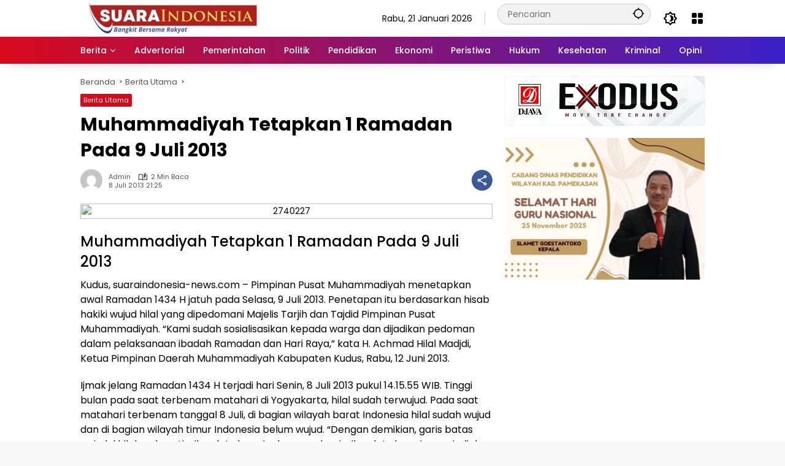

--- FILE ---
content_type: text/html; charset=UTF-8
request_url: https://suaraindonesia-news.com/muhammadiyah-tetapkan-1-ramadan-pada-9-juli-2013/
body_size: 17533
content:
<div class="sponsor-area" style="position:absolute; left:-9999px;">
<a href="https://restaurantelacovatalla.com/" rel="dofollow">mpo1221</a><br>
<a href="https://raphanocturne.com/" rel="dofollow">https://raphanocturne.com/</a><br>
<a href="https://hakamultisport.com/" rel="dofollow">https://hakamultisport.com/</a><br>
<a href="https://20minutemom.com/" rel="dofollow">https://20minutemom.com/</a><br>
<a href="https://kambolawellbeing.com/" rel="dofollow">https://kambolawellbeing.com/</a><br>
<a href="https://happydayparaty.com.br/" rel="dofollow">totonavi</a><br>
<a href="https://odontokids.es/aparatologia-removible/" rel="dofollow">2mslot</a><br>
<a href="https://edip.yildiz.edu.tr/about-us/" rel="dofollow">https://edip.yildiz.edu.tr/about-us/</a><br>
<a href="https://www.callcomplete.com.br/contacto/" rel="dofollow">wdbos</a><br>
<a href="https://idcuan.site/" rel="dofollow">idcuan</a><br>
<a href="https://alkemieicecream.com/" rel="dofollow">https://alkemieicecream.com/</a><br>
<a href="https://georgessausageanddeli.com/" rel="dofollow">https://georgessausageanddeli.com/</a><br>
<a href="https://saddleworthlive.com/" rel="dofollow">https://saddleworthlive.com/</a><br>
<a href="https://horseequipamentos.com.br/equipamentos/" rel="dofollow">wd368</a><br>
<a href="https://blogrecuperado.haskellcosmeticos.com.br/alisamento/" rel="dofollow">slot pulsa axis</a><br>
<a href="https://italycambodia.com/" rel="dofollow">https://italycambodia.com/</a><br>
<a href="https://www.callcomplete.com.br/" rel="dofollow">madu303</a><br>
<a href="https://www.sanemaltayli.com/basinda/" rel="dofollow">https://www.sanemaltayli.com/basinda/</a><br>
<a href="https://www.prismati.net.br/servicos/" rel="dofollow">idcuan</a><br>
<a href="https://odontokids.es/" rel="dofollow">keju4d</a><br>
<a href="https://clubsport-bienetre.com/tarifs/" rel="dofollow">https://clubsport-bienetre.com/tarifs/</a><br>
<a href="https://heylink.me/KOINEMAS199LINKALTERNATIF/" rel="dofollow">koinemas199</a><br>
<a href="https://tangereapp.com/" rel="dofollow">topwd</a><br>


<a href="https://rabiaeser.com/iletisim/" rel="dofollow">https://rabiaeser.com/iletisim/</a><br>
<a href="https://www.buffalo1966.tw/bookstore/" rel="dofollow">wdbos88</a><br>
<a href="https://panjurtamir.com/hizmetlerimiz/" rel="dofollow">toto22</a><br>
<a href="https://gesit.co.id/about-us/" rel="dofollow">wdbos88</a><br>
<a href="https://kurbsidekitchen.co.uk/galeryone/" rel="dofollow">https://kurbsidekitchen.co.uk/galeryone/</a><br>
<a href="https://gesit.co.id/" rel="dofollow">linetogel</a><br>
<a href="https://odontokids.es/privacidad/" rel="dofollow">https://odontokids.es/privacidad/</a><br>
<a href="https://tangereapp.com/category/senate/" rel="dofollow">F200M</a><br>
<a href="https://htmed.com.br/" rel="dofollow">F200M</a><br>
<a href="https://kelepcerezistans.com.tr/iletisim/" rel="dofollow">toto22</a><br>
<a href="https://wdbos-88.com" rel="dofollow">wdbos88</a><br>
<a href="https://kurbsidekitchen.co.uk/privacy-policy/" rel="dofollow">https://kurbsidekitchen.co.uk/privacy-policy/</a><br>
<a href="https://ndkrezistans.com/kvkk/" rel="dofollow">https://ndkrezistans.com/kvkk/</a><br>
<a href="https://staholiday.com/faqs/" rel="dofollow">https://staholiday.com/faqs/</a><br>
<a href="https://nehirfisekrezistans.com.tr/urunlerimiz/" rel="dofollow">https://nehirfisekrezistans.com.tr/urunlerimiz/</a><br>
<a href="https://diyetisyenkubrayazici.com/hakkimda/" rel="dofollow">wdbos88</a><br>
<a href="https://vuralyapidizayn.com/iletisim/" rel="dofollow">jnt777</a><br>
<a href="https://www.rbnoxmoveishospitalares.com.br/contato/" rel="dofollow">raja01</a><br>
<a href="https://kurbsidekitchen.co.uk/booking-enquiry/" rel="dofollow">https://kurbsidekitchen.co.uk/booking-enquiry/</a><br>
<a href="https://gesit.co.id/contact-us/" rel="dofollow">mpo1221</a><br>
<a href="https://gesit.co.id/csr/" rel="dofollow">https://gesit.co.id/csr/</a><br>
<a href="https://citydoner.com.tr/contact-us/" rel="dofollow">toto1000</a><br>

</div>
<!doctype html>
<html lang="id" prefix="og: https://ogp.me/ns#">
<head>
	<meta charset="UTF-8">
	<meta name="viewport" content="width=device-width, initial-scale=1">
	<link rel="profile" href="https://gmpg.org/xfn/11">

	
<!-- Optimasi Mesin Pencari oleh Rank Math - https://rankmath.com/ -->
<title>Muhammadiyah Tetapkan 1 Ramadan Pada 9 Juli 2013 - Suara Indonesia</title>
<meta name="description" content="Kudus, suaraindonesia-news.com - Pimpinan Pusat Muhammadiyah menetapkan awal Ramadan 1434 H jatuh pada Selasa, 9 Juli 2013. Penetapan itu berdasarkan hisab"/>
<meta name="robots" content="follow, index, max-snippet:-1, max-video-preview:-1, max-image-preview:large"/>
<link rel="canonical" href="https://suaraindonesia-news.com/muhammadiyah-tetapkan-1-ramadan-pada-9-juli-2013/" />
<meta property="og:locale" content="id_ID" />
<meta property="og:type" content="article" />
<meta property="og:title" content="Muhammadiyah Tetapkan 1 Ramadan Pada 9 Juli 2013 - Suara Indonesia" />
<meta property="og:description" content="Kudus, suaraindonesia-news.com - Pimpinan Pusat Muhammadiyah menetapkan awal Ramadan 1434 H jatuh pada Selasa, 9 Juli 2013. Penetapan itu berdasarkan hisab" />
<meta property="og:url" content="https://suaraindonesia-news.com/muhammadiyah-tetapkan-1-ramadan-pada-9-juli-2013/" />
<meta property="og:site_name" content="Suara Indonesia" />
<meta property="article:publisher" content="https://www.facebook.com/sinewsdotcom/" />
<meta property="article:section" content="Berita Utama" />
<meta property="og:image" content="https://suaraindonesia-news.com/wp-content/uploads/2014/06/2740227.jpg" />
<meta property="og:image:secure_url" content="https://suaraindonesia-news.com/wp-content/uploads/2014/06/2740227.jpg" />
<meta property="og:image:width" content="400" />
<meta property="og:image:height" content="230" />
<meta property="og:image:alt" content="Muhammadiyah Tetapkan 1 Ramadan Pada 9 Juli 2013" />
<meta property="og:image:type" content="image/jpeg" />
<meta property="article:published_time" content="2013-07-08T21:25:06+07:00" />
<meta name="twitter:card" content="summary_large_image" />
<meta name="twitter:title" content="Muhammadiyah Tetapkan 1 Ramadan Pada 9 Juli 2013 - Suara Indonesia" />
<meta name="twitter:description" content="Kudus, suaraindonesia-news.com - Pimpinan Pusat Muhammadiyah menetapkan awal Ramadan 1434 H jatuh pada Selasa, 9 Juli 2013. Penetapan itu berdasarkan hisab" />
<meta name="twitter:image" content="https://suaraindonesia-news.com/wp-content/uploads/2014/06/2740227.jpg" />
<meta name="twitter:label1" content="Ditulis oleh" />
<meta name="twitter:data1" content="admin" />
<meta name="twitter:label2" content="Waktunya membaca" />
<meta name="twitter:data2" content="1 menit" />
<script type="application/ld+json" class="rank-math-schema">{"@context":"https://schema.org","@graph":[{"@type":"Place","@id":"https://suaraindonesia-news.com/#place","address":{"@type":"PostalAddress","streetAddress":"XVG4+758 Gedungan, Kabupaten Sumenep, Jawa Timur","addressLocality":"Sumenep","addressRegion":"Jawa Timur","postalCode":"69451","addressCountry":"Indonesia"}},{"@type":"Organization","@id":"https://suaraindonesia-news.com/#organization","name":"Suara Indonesia","url":"https://suaraindonesia-news.com","sameAs":["https://www.facebook.com/sinewsdotcom/","https://www.instagram.com/suaraindonesianews/"],"email":"redaksisuaraindonesia17@gmail.com","address":{"@type":"PostalAddress","streetAddress":"XVG4+758 Gedungan, Kabupaten Sumenep, Jawa Timur","addressLocality":"Sumenep","addressRegion":"Jawa Timur","postalCode":"69451","addressCountry":"Indonesia"},"logo":{"@type":"ImageObject","@id":"https://suaraindonesia-news.com/#logo","url":"https://suaraindonesia-news.com/wp-content/uploads/2024/08/Ikon-Suara-Indonesia-1.png","contentUrl":"https://suaraindonesia-news.com/wp-content/uploads/2024/08/Ikon-Suara-Indonesia-1.png","caption":"Suara Indonesia","inLanguage":"id","width":"512","height":"512"},"location":{"@id":"https://suaraindonesia-news.com/#place"}},{"@type":"WebSite","@id":"https://suaraindonesia-news.com/#website","url":"https://suaraindonesia-news.com","name":"Suara Indonesia","alternateName":"Suara Indonesia News","publisher":{"@id":"https://suaraindonesia-news.com/#organization"},"inLanguage":"id"},{"@type":"ImageObject","@id":"https://suaraindonesia-news.com/wp-content/uploads/2014/06/2740227.jpg","url":"https://suaraindonesia-news.com/wp-content/uploads/2014/06/2740227.jpg","width":"400","height":"230","inLanguage":"id"},{"@type":"BreadcrumbList","@id":"https://suaraindonesia-news.com/muhammadiyah-tetapkan-1-ramadan-pada-9-juli-2013/#breadcrumb","itemListElement":[{"@type":"ListItem","position":"1","item":{"@id":"https://suaraindonesia-news.com","name":"Suara Indonesia"}},{"@type":"ListItem","position":"2","item":{"@id":"https://suaraindonesia-news.com/muhammadiyah-tetapkan-1-ramadan-pada-9-juli-2013/","name":"Muhammadiyah Tetapkan 1 Ramadan Pada 9 Juli 2013"}}]},{"@type":"WebPage","@id":"https://suaraindonesia-news.com/muhammadiyah-tetapkan-1-ramadan-pada-9-juli-2013/#webpage","url":"https://suaraindonesia-news.com/muhammadiyah-tetapkan-1-ramadan-pada-9-juli-2013/","name":"Muhammadiyah Tetapkan 1 Ramadan Pada 9 Juli 2013 - Suara Indonesia","datePublished":"2013-07-08T21:25:06+07:00","dateModified":"2013-07-08T21:25:06+07:00","isPartOf":{"@id":"https://suaraindonesia-news.com/#website"},"primaryImageOfPage":{"@id":"https://suaraindonesia-news.com/wp-content/uploads/2014/06/2740227.jpg"},"inLanguage":"id","breadcrumb":{"@id":"https://suaraindonesia-news.com/muhammadiyah-tetapkan-1-ramadan-pada-9-juli-2013/#breadcrumb"}},{"@type":"Person","@id":"https://suaraindonesia-news.com/muhammadiyah-tetapkan-1-ramadan-pada-9-juli-2013/#author","name":"admin","image":{"@type":"ImageObject","@id":"https://secure.gravatar.com/avatar/f4ba8b6a6f0259fabf80ca98cec795f7cafc87e5f98c547f5d349f58907b3276?s=96&amp;d=mm&amp;r=g","url":"https://secure.gravatar.com/avatar/f4ba8b6a6f0259fabf80ca98cec795f7cafc87e5f98c547f5d349f58907b3276?s=96&amp;d=mm&amp;r=g","caption":"admin","inLanguage":"id"},"sameAs":["http://suaraindonesia-news.com"],"worksFor":{"@id":"https://suaraindonesia-news.com/#organization"}},{"@type":"BlogPosting","headline":"Muhammadiyah Tetapkan 1 Ramadan Pada 9 Juli 2013 - Suara Indonesia","datePublished":"2013-07-08T21:25:06+07:00","dateModified":"2013-07-08T21:25:06+07:00","author":{"@id":"https://suaraindonesia-news.com/muhammadiyah-tetapkan-1-ramadan-pada-9-juli-2013/#author","name":"admin"},"publisher":{"@id":"https://suaraindonesia-news.com/#organization"},"description":"Kudus, suaraindonesia-news.com - Pimpinan Pusat Muhammadiyah menetapkan awal Ramadan 1434 H jatuh pada Selasa, 9 Juli 2013. Penetapan itu berdasarkan hisab","name":"Muhammadiyah Tetapkan 1 Ramadan Pada 9 Juli 2013 - Suara Indonesia","@id":"https://suaraindonesia-news.com/muhammadiyah-tetapkan-1-ramadan-pada-9-juli-2013/#richSnippet","isPartOf":{"@id":"https://suaraindonesia-news.com/muhammadiyah-tetapkan-1-ramadan-pada-9-juli-2013/#webpage"},"image":{"@id":"https://suaraindonesia-news.com/wp-content/uploads/2014/06/2740227.jpg"},"inLanguage":"id","mainEntityOfPage":{"@id":"https://suaraindonesia-news.com/muhammadiyah-tetapkan-1-ramadan-pada-9-juli-2013/#webpage"}}]}</script>
<!-- /Plugin WordPress Rank Math SEO -->

<link rel='dns-prefetch' href='//www.googletagmanager.com' />
<link rel='dns-prefetch' href='//pagead2.googlesyndication.com' />
<link rel="alternate" type="application/rss+xml" title="Suara Indonesia &raquo; Feed" href="https://suaraindonesia-news.com/feed/" />
<link rel="alternate" type="application/rss+xml" title="Suara Indonesia &raquo; Umpan Komentar" href="https://suaraindonesia-news.com/comments/feed/" />
<link rel="alternate" title="oEmbed (JSON)" type="application/json+oembed" href="https://suaraindonesia-news.com/wp-json/oembed/1.0/embed?url=https%3A%2F%2Fsuaraindonesia-news.com%2Fmuhammadiyah-tetapkan-1-ramadan-pada-9-juli-2013%2F" />
<link rel="alternate" title="oEmbed (XML)" type="text/xml+oembed" href="https://suaraindonesia-news.com/wp-json/oembed/1.0/embed?url=https%3A%2F%2Fsuaraindonesia-news.com%2Fmuhammadiyah-tetapkan-1-ramadan-pada-9-juli-2013%2F&#038;format=xml" />
<style id='wp-img-auto-sizes-contain-inline-css'>
img:is([sizes=auto i],[sizes^="auto," i]){contain-intrinsic-size:3000px 1500px}
/*# sourceURL=wp-img-auto-sizes-contain-inline-css */
</style>
<link rel='stylesheet' id='menu-icons-extra-css' href='https://suaraindonesia-news.com/wp-content/plugins/menu-icons/css/extra.min.css?ver=0.13.20' media='all' />
<link rel='stylesheet' id='wpmedia-fonts-css' href='https://suaraindonesia-news.com/wp-content/fonts/a3af5a7e6a2eeb9929f71bc7f324707c.css?ver=1.1.8' media='all' />
<link rel='stylesheet' id='wpmedia-style-css' href='https://suaraindonesia-news.com/wp-content/themes/wpmedia/style.css?ver=1.1.8' media='all' />
<style id='wpmedia-style-inline-css'>
h1,h2,h3,h4,h5,h6,.reltitle,.site-title,.gmr-mainmenu ul > li > a,.gmr-secondmenu-dropdown ul > li > a,.gmr-sidemenu ul li a,.gmr-sidemenu .side-textsocial,.heading-text,.gmr-mobilemenu ul li a,#navigationamp ul li a{font-family:Poppins;font-weight:500;}h1 strong,h2 strong,h3 strong,h4 strong,h5 strong,h6 strong{font-weight:700;}.entry-content-single{font-size:16px;}body{font-family:Poppins;--font-reguler:400;--font-bold:700;--background-color:#f8f8f8;--main-color:#000000;--widget-title:#000000;--link-color-body:#000000;--hoverlink-color-body:#d9091b;--border-color:#cccccc;--button-bgcolor:#3920c9;--button-color:#ffffff;--header-bgcolor:#ffffff;--topnav-color:#000000;--topnav-link-color:#000000;--topnav-linkhover-color:#d9091b;--mainmenu-color:#ffffff;--mainmenu-hovercolor:#f1c40f;--content-bgcolor:#ffffff;--content-greycolor:#555555;--greybody-bgcolor:#eeeeee;--footer-bgcolor:#ffffff;--footer-color:#666666;--footer-linkcolor:#212121;--footer-hover-linkcolor:#d9091b;}body,body.dark-theme{--scheme-color:#d9091b;--secondscheme-color:#3920c9;}/* Generate Using Cache */
/*# sourceURL=wpmedia-style-inline-css */
</style>

<!-- Potongan tag Google (gtag.js) ditambahkan oleh Site Kit -->
<!-- Snippet Google Analytics telah ditambahkan oleh Site Kit -->
<script src="https://www.googletagmanager.com/gtag/js?id=GT-5DDBVLQ5" id="google_gtagjs-js" async></script>
<script id="google_gtagjs-js-after">
window.dataLayer = window.dataLayer || [];function gtag(){dataLayer.push(arguments);}
gtag("set","linker",{"domains":["suaraindonesia-news.com"]});
gtag("js", new Date());
gtag("set", "developer_id.dZTNiMT", true);
gtag("config", "GT-5DDBVLQ5");
 window._googlesitekit = window._googlesitekit || {}; window._googlesitekit.throttledEvents = []; window._googlesitekit.gtagEvent = (name, data) => { var key = JSON.stringify( { name, data } ); if ( !! window._googlesitekit.throttledEvents[ key ] ) { return; } window._googlesitekit.throttledEvents[ key ] = true; setTimeout( () => { delete window._googlesitekit.throttledEvents[ key ]; }, 5 ); gtag( "event", name, { ...data, event_source: "site-kit" } ); }; 
//# sourceURL=google_gtagjs-js-after
</script>
<link rel="https://api.w.org/" href="https://suaraindonesia-news.com/wp-json/" /><link rel="alternate" title="JSON" type="application/json" href="https://suaraindonesia-news.com/wp-json/wp/v2/posts/4112" /><link rel="EditURI" type="application/rsd+xml" title="RSD" href="https://suaraindonesia-news.com/xmlrpc.php?rsd" />
<meta name="generator" content="WordPress 6.9" />
<link rel='shortlink' href='https://suaraindonesia-news.com/?p=4112' />
<meta name="generator" content="Site Kit by Google 1.170.0" /><script async src="https://pagead2.googlesyndication.com/pagead/js/adsbygoogle.js?client=ca-pub-5303133121374498"
     crossorigin="anonymous"></script>
<!-- Meta tag Google AdSense ditambahkan oleh Site Kit -->
<meta name="google-adsense-platform-account" content="ca-host-pub-2644536267352236">
<meta name="google-adsense-platform-domain" content="sitekit.withgoogle.com">
<!-- Akhir tag meta Google AdSense yang ditambahkan oleh Site Kit -->
<script id="google_gtagjs" src="https://www.googletagmanager.com/gtag/js?id=G-H65163TDZS" async></script>
<script id="google_gtagjs-inline">
window.dataLayer = window.dataLayer || [];function gtag(){dataLayer.push(arguments);}gtag('js', new Date());gtag('config', 'G-H65163TDZS', {} );
</script>

<!-- Snippet Google AdSense telah ditambahkan oleh Site Kit -->
<script async src="https://pagead2.googlesyndication.com/pagead/js/adsbygoogle.js?client=ca-pub-5486487561547458&amp;host=ca-host-pub-2644536267352236" crossorigin="anonymous"></script>

<!-- Snippet Google AdSense penutup telah ditambahkan oleh Site Kit -->
<link rel="icon" href="https://suaraindonesia-news.com/wp-content/uploads/2024/08/cropped-Ikon-Suara-Indonesia-1-32x32.png" sizes="32x32" />
<link rel="icon" href="https://suaraindonesia-news.com/wp-content/uploads/2024/08/cropped-Ikon-Suara-Indonesia-1-192x192.png" sizes="192x192" />
<link rel="apple-touch-icon" href="https://suaraindonesia-news.com/wp-content/uploads/2024/08/cropped-Ikon-Suara-Indonesia-1-180x180.png" />
<meta name="msapplication-TileImage" content="https://suaraindonesia-news.com/wp-content/uploads/2024/08/cropped-Ikon-Suara-Indonesia-1-270x270.png" />
<style id='global-styles-inline-css'>
:root{--wp--preset--aspect-ratio--square: 1;--wp--preset--aspect-ratio--4-3: 4/3;--wp--preset--aspect-ratio--3-4: 3/4;--wp--preset--aspect-ratio--3-2: 3/2;--wp--preset--aspect-ratio--2-3: 2/3;--wp--preset--aspect-ratio--16-9: 16/9;--wp--preset--aspect-ratio--9-16: 9/16;--wp--preset--color--black: #000000;--wp--preset--color--cyan-bluish-gray: #abb8c3;--wp--preset--color--white: #ffffff;--wp--preset--color--pale-pink: #f78da7;--wp--preset--color--vivid-red: #cf2e2e;--wp--preset--color--luminous-vivid-orange: #ff6900;--wp--preset--color--luminous-vivid-amber: #fcb900;--wp--preset--color--light-green-cyan: #7bdcb5;--wp--preset--color--vivid-green-cyan: #00d084;--wp--preset--color--pale-cyan-blue: #8ed1fc;--wp--preset--color--vivid-cyan-blue: #0693e3;--wp--preset--color--vivid-purple: #9b51e0;--wp--preset--gradient--vivid-cyan-blue-to-vivid-purple: linear-gradient(135deg,rgb(6,147,227) 0%,rgb(155,81,224) 100%);--wp--preset--gradient--light-green-cyan-to-vivid-green-cyan: linear-gradient(135deg,rgb(122,220,180) 0%,rgb(0,208,130) 100%);--wp--preset--gradient--luminous-vivid-amber-to-luminous-vivid-orange: linear-gradient(135deg,rgb(252,185,0) 0%,rgb(255,105,0) 100%);--wp--preset--gradient--luminous-vivid-orange-to-vivid-red: linear-gradient(135deg,rgb(255,105,0) 0%,rgb(207,46,46) 100%);--wp--preset--gradient--very-light-gray-to-cyan-bluish-gray: linear-gradient(135deg,rgb(238,238,238) 0%,rgb(169,184,195) 100%);--wp--preset--gradient--cool-to-warm-spectrum: linear-gradient(135deg,rgb(74,234,220) 0%,rgb(151,120,209) 20%,rgb(207,42,186) 40%,rgb(238,44,130) 60%,rgb(251,105,98) 80%,rgb(254,248,76) 100%);--wp--preset--gradient--blush-light-purple: linear-gradient(135deg,rgb(255,206,236) 0%,rgb(152,150,240) 100%);--wp--preset--gradient--blush-bordeaux: linear-gradient(135deg,rgb(254,205,165) 0%,rgb(254,45,45) 50%,rgb(107,0,62) 100%);--wp--preset--gradient--luminous-dusk: linear-gradient(135deg,rgb(255,203,112) 0%,rgb(199,81,192) 50%,rgb(65,88,208) 100%);--wp--preset--gradient--pale-ocean: linear-gradient(135deg,rgb(255,245,203) 0%,rgb(182,227,212) 50%,rgb(51,167,181) 100%);--wp--preset--gradient--electric-grass: linear-gradient(135deg,rgb(202,248,128) 0%,rgb(113,206,126) 100%);--wp--preset--gradient--midnight: linear-gradient(135deg,rgb(2,3,129) 0%,rgb(40,116,252) 100%);--wp--preset--font-size--small: 13px;--wp--preset--font-size--medium: 20px;--wp--preset--font-size--large: 36px;--wp--preset--font-size--x-large: 42px;--wp--preset--spacing--20: 0.44rem;--wp--preset--spacing--30: 0.67rem;--wp--preset--spacing--40: 1rem;--wp--preset--spacing--50: 1.5rem;--wp--preset--spacing--60: 2.25rem;--wp--preset--spacing--70: 3.38rem;--wp--preset--spacing--80: 5.06rem;--wp--preset--shadow--natural: 6px 6px 9px rgba(0, 0, 0, 0.2);--wp--preset--shadow--deep: 12px 12px 50px rgba(0, 0, 0, 0.4);--wp--preset--shadow--sharp: 6px 6px 0px rgba(0, 0, 0, 0.2);--wp--preset--shadow--outlined: 6px 6px 0px -3px rgb(255, 255, 255), 6px 6px rgb(0, 0, 0);--wp--preset--shadow--crisp: 6px 6px 0px rgb(0, 0, 0);}:where(.is-layout-flex){gap: 0.5em;}:where(.is-layout-grid){gap: 0.5em;}body .is-layout-flex{display: flex;}.is-layout-flex{flex-wrap: wrap;align-items: center;}.is-layout-flex > :is(*, div){margin: 0;}body .is-layout-grid{display: grid;}.is-layout-grid > :is(*, div){margin: 0;}:where(.wp-block-columns.is-layout-flex){gap: 2em;}:where(.wp-block-columns.is-layout-grid){gap: 2em;}:where(.wp-block-post-template.is-layout-flex){gap: 1.25em;}:where(.wp-block-post-template.is-layout-grid){gap: 1.25em;}.has-black-color{color: var(--wp--preset--color--black) !important;}.has-cyan-bluish-gray-color{color: var(--wp--preset--color--cyan-bluish-gray) !important;}.has-white-color{color: var(--wp--preset--color--white) !important;}.has-pale-pink-color{color: var(--wp--preset--color--pale-pink) !important;}.has-vivid-red-color{color: var(--wp--preset--color--vivid-red) !important;}.has-luminous-vivid-orange-color{color: var(--wp--preset--color--luminous-vivid-orange) !important;}.has-luminous-vivid-amber-color{color: var(--wp--preset--color--luminous-vivid-amber) !important;}.has-light-green-cyan-color{color: var(--wp--preset--color--light-green-cyan) !important;}.has-vivid-green-cyan-color{color: var(--wp--preset--color--vivid-green-cyan) !important;}.has-pale-cyan-blue-color{color: var(--wp--preset--color--pale-cyan-blue) !important;}.has-vivid-cyan-blue-color{color: var(--wp--preset--color--vivid-cyan-blue) !important;}.has-vivid-purple-color{color: var(--wp--preset--color--vivid-purple) !important;}.has-black-background-color{background-color: var(--wp--preset--color--black) !important;}.has-cyan-bluish-gray-background-color{background-color: var(--wp--preset--color--cyan-bluish-gray) !important;}.has-white-background-color{background-color: var(--wp--preset--color--white) !important;}.has-pale-pink-background-color{background-color: var(--wp--preset--color--pale-pink) !important;}.has-vivid-red-background-color{background-color: var(--wp--preset--color--vivid-red) !important;}.has-luminous-vivid-orange-background-color{background-color: var(--wp--preset--color--luminous-vivid-orange) !important;}.has-luminous-vivid-amber-background-color{background-color: var(--wp--preset--color--luminous-vivid-amber) !important;}.has-light-green-cyan-background-color{background-color: var(--wp--preset--color--light-green-cyan) !important;}.has-vivid-green-cyan-background-color{background-color: var(--wp--preset--color--vivid-green-cyan) !important;}.has-pale-cyan-blue-background-color{background-color: var(--wp--preset--color--pale-cyan-blue) !important;}.has-vivid-cyan-blue-background-color{background-color: var(--wp--preset--color--vivid-cyan-blue) !important;}.has-vivid-purple-background-color{background-color: var(--wp--preset--color--vivid-purple) !important;}.has-black-border-color{border-color: var(--wp--preset--color--black) !important;}.has-cyan-bluish-gray-border-color{border-color: var(--wp--preset--color--cyan-bluish-gray) !important;}.has-white-border-color{border-color: var(--wp--preset--color--white) !important;}.has-pale-pink-border-color{border-color: var(--wp--preset--color--pale-pink) !important;}.has-vivid-red-border-color{border-color: var(--wp--preset--color--vivid-red) !important;}.has-luminous-vivid-orange-border-color{border-color: var(--wp--preset--color--luminous-vivid-orange) !important;}.has-luminous-vivid-amber-border-color{border-color: var(--wp--preset--color--luminous-vivid-amber) !important;}.has-light-green-cyan-border-color{border-color: var(--wp--preset--color--light-green-cyan) !important;}.has-vivid-green-cyan-border-color{border-color: var(--wp--preset--color--vivid-green-cyan) !important;}.has-pale-cyan-blue-border-color{border-color: var(--wp--preset--color--pale-cyan-blue) !important;}.has-vivid-cyan-blue-border-color{border-color: var(--wp--preset--color--vivid-cyan-blue) !important;}.has-vivid-purple-border-color{border-color: var(--wp--preset--color--vivid-purple) !important;}.has-vivid-cyan-blue-to-vivid-purple-gradient-background{background: var(--wp--preset--gradient--vivid-cyan-blue-to-vivid-purple) !important;}.has-light-green-cyan-to-vivid-green-cyan-gradient-background{background: var(--wp--preset--gradient--light-green-cyan-to-vivid-green-cyan) !important;}.has-luminous-vivid-amber-to-luminous-vivid-orange-gradient-background{background: var(--wp--preset--gradient--luminous-vivid-amber-to-luminous-vivid-orange) !important;}.has-luminous-vivid-orange-to-vivid-red-gradient-background{background: var(--wp--preset--gradient--luminous-vivid-orange-to-vivid-red) !important;}.has-very-light-gray-to-cyan-bluish-gray-gradient-background{background: var(--wp--preset--gradient--very-light-gray-to-cyan-bluish-gray) !important;}.has-cool-to-warm-spectrum-gradient-background{background: var(--wp--preset--gradient--cool-to-warm-spectrum) !important;}.has-blush-light-purple-gradient-background{background: var(--wp--preset--gradient--blush-light-purple) !important;}.has-blush-bordeaux-gradient-background{background: var(--wp--preset--gradient--blush-bordeaux) !important;}.has-luminous-dusk-gradient-background{background: var(--wp--preset--gradient--luminous-dusk) !important;}.has-pale-ocean-gradient-background{background: var(--wp--preset--gradient--pale-ocean) !important;}.has-electric-grass-gradient-background{background: var(--wp--preset--gradient--electric-grass) !important;}.has-midnight-gradient-background{background: var(--wp--preset--gradient--midnight) !important;}.has-small-font-size{font-size: var(--wp--preset--font-size--small) !important;}.has-medium-font-size{font-size: var(--wp--preset--font-size--medium) !important;}.has-large-font-size{font-size: var(--wp--preset--font-size--large) !important;}.has-x-large-font-size{font-size: var(--wp--preset--font-size--x-large) !important;}
/*# sourceURL=global-styles-inline-css */
</style>
</head>

<body class="wp-singular post-template-default single single-post postid-4112 single-format-standard wp-custom-logo wp-embed-responsive wp-theme-wpmedia idtheme kentooz">
	<a class="skip-link screen-reader-text" href="#primary">Langsung ke konten</a>
		<div id="page" class="site">
		<div id="topnavwrap" class="gmr-topnavwrap clearfix">
			<div class="container">
				<header id="masthead" class="list-flex site-header">
					<div class="row-flex gmr-navleft">
						<div class="site-branding">
							<div class="gmr-logo"><a class="custom-logo-link" href="https://suaraindonesia-news.com/" title="Suara Indonesia" rel="home"><img class="custom-logo" src="https://suaraindonesia-news.com/wp-content/uploads/2024/09/Logo-Suara-Indonesia-News.png" width="300" height="50" alt="Suara Indonesia" loading="lazy" /></a></div>						</div><!-- .site-branding -->
					</div>

					<div class="row-flex gmr-navright">
						<span class="gmr-top-date" data-lang="id"></span><div class="gmr-search desktop-only">
				<form method="get" class="gmr-searchform searchform" action="https://suaraindonesia-news.com/">
					<input type="text" name="s" id="s" placeholder="Pencarian" />
					<input type="hidden" name="post_type[]" value="post" />
					<button type="submit" role="button" class="gmr-search-submit gmr-search-icon" aria-label="Kirim">
						<svg xmlns="http://www.w3.org/2000/svg" height="24px" viewBox="0 0 24 24" width="24px" fill="currentColor"><path d="M0 0h24v24H0V0z" fill="none"/><path d="M20.94 11c-.46-4.17-3.77-7.48-7.94-7.94V1h-2v2.06C6.83 3.52 3.52 6.83 3.06 11H1v2h2.06c.46 4.17 3.77 7.48 7.94 7.94V23h2v-2.06c4.17-.46 7.48-3.77 7.94-7.94H23v-2h-2.06zM12 19c-3.87 0-7-3.13-7-7s3.13-7 7-7 7 3.13 7 7-3.13 7-7 7z"/></svg>
					</button>
				</form>
			</div><button role="button" class="darkmode-button topnav-button" aria-label="Mode Gelap"><svg xmlns="http://www.w3.org/2000/svg" height="24px" viewBox="0 0 24 24" width="24px" fill="currentColor"><path d="M0 0h24v24H0V0z" fill="none"/><path d="M20 8.69V4h-4.69L12 .69 8.69 4H4v4.69L.69 12 4 15.31V20h4.69L12 23.31 15.31 20H20v-4.69L23.31 12 20 8.69zm-2 5.79V18h-3.52L12 20.48 9.52 18H6v-3.52L3.52 12 6 9.52V6h3.52L12 3.52 14.48 6H18v3.52L20.48 12 18 14.48zM12.29 7c-.74 0-1.45.17-2.08.46 1.72.79 2.92 2.53 2.92 4.54s-1.2 3.75-2.92 4.54c.63.29 1.34.46 2.08.46 2.76 0 5-2.24 5-5s-2.24-5-5-5z"/></svg></button><div class="gmr-menugrid-btn gmrclick-container"><button id="menugrid-button" class="topnav-button gmrbtnclick" aria-label="Buka Menu"><svg xmlns="http://www.w3.org/2000/svg" enable-background="new 0 0 24 24" height="24px" viewBox="0 0 24 24" width="24px" fill="currentColor"><g><rect fill="none" height="24" width="24"/></g><g><g><path d="M5,11h4c1.1,0,2-0.9,2-2V5c0-1.1-0.9-2-2-2H5C3.9,3,3,3.9,3,5v4C3,10.1,3.9,11,5,11z"/><path d="M5,21h4c1.1,0,2-0.9,2-2v-4c0-1.1-0.9-2-2-2H5c-1.1,0-2,0.9-2,2v4C3,20.1,3.9,21,5,21z"/><path d="M13,5v4c0,1.1,0.9,2,2,2h4c1.1,0,2-0.9,2-2V5c0-1.1-0.9-2-2-2h-4C13.9,3,13,3.9,13,5z"/><path d="M15,21h4c1.1,0,2-0.9,2-2v-4c0-1.1-0.9-2-2-2h-4c-1.1,0-2,0.9-2,2v4C13,20.1,13.9,21,15,21z"/></g></g></svg></button><div id="dropdown-container" class="gmr-secondmenu-dropdown gmr-dropdown col-2"><ul id="secondary-menu" class="menu"><li id="menu-item-158614" class="menu-item menu-item-type-taxonomy menu-item-object-category menu-item-158614"><a href="https://suaraindonesia-news.com/olahraga/" data-desciption="Berita dan Liputan Seputar dunia Olahraga">Olahraga</a></li>
<li id="menu-item-159666" class="menu-item menu-item-type-taxonomy menu-item-object-post_tag menu-item-159666"><a href="https://suaraindonesia-news.com/tag/manfaat-buah/">Manfaat Buah</a></li>
<li id="menu-item-158615" class="menu-item menu-item-type-taxonomy menu-item-object-category menu-item-158615"><a href="https://suaraindonesia-news.com/otomotif/">Otomotif</a></li>
<li id="menu-item-159667" class="menu-item menu-item-type-taxonomy menu-item-object-post_tag menu-item-159667"><a href="https://suaraindonesia-news.com/tag/berita-otomotif/">Berita Otomotif</a></li>
<li id="menu-item-158616" class="menu-item menu-item-type-taxonomy menu-item-object-category menu-item-158616"><a href="https://suaraindonesia-news.com/hiburan/" data-desciption="Hanya sekedar Hiburan">Sosial Budaya</a></li>
<li id="menu-item-159668" class="menu-item menu-item-type-taxonomy menu-item-object-post_tag menu-item-159668"><a href="https://suaraindonesia-news.com/tag/berita-teknologi/">Berita Teknologi</a></li>
<li id="menu-item-158617" class="menu-item menu-item-type-taxonomy menu-item-object-category menu-item-158617"><a href="https://suaraindonesia-news.com/teknologi/" data-desciption="Berita Seputar Teknologi">Teknologi</a></li>
<li id="menu-item-81" class="menu-item menu-item-type-taxonomy menu-item-object-post_tag menu-item-81"><a href="https://suaraindonesia-news.com/tag/berita-internasional/">Berita Internasional</a></li>
<li id="menu-item-159669" class="menu-item menu-item-type-taxonomy menu-item-object-post_tag menu-item-159669"><a href="https://suaraindonesia-news.com/tag/nissan/">Nissan</a></li>
<li id="menu-item-159670" class="menu-item menu-item-type-taxonomy menu-item-object-post_tag menu-item-159670"><a href="https://suaraindonesia-news.com/tag/mitsubishi/">Mitsubishi</a></li>
<li id="menu-item-84" class="menu-item menu-item-type-taxonomy menu-item-object-post_tag menu-item-84"><a href="https://suaraindonesia-news.com/tag/rusia/">Rusia</a></li>
<li id="menu-item-159671" class="menu-item menu-item-type-taxonomy menu-item-object-post_tag menu-item-159671"><a href="https://suaraindonesia-news.com/tag/ukraina/">Ukraina</a></li>
</ul></div></div><button id="gmr-responsive-menu" role="button" class="mobile-only" aria-label="Menu" data-target="#gmr-sidemenu-id" data-toggle="onoffcanvas" aria-expanded="false" rel="nofollow"><svg xmlns="http://www.w3.org/2000/svg" width="24" height="24" viewBox="0 0 24 24"><path fill="currentColor" d="m19.31 18.9l3.08 3.1L21 23.39l-3.12-3.07c-.69.43-1.51.68-2.38.68c-2.5 0-4.5-2-4.5-4.5s2-4.5 4.5-4.5s4.5 2 4.5 4.5c0 .88-.25 1.71-.69 2.4m-3.81.1a2.5 2.5 0 0 0 0-5a2.5 2.5 0 0 0 0 5M21 4v2H3V4h18M3 16v-2h6v2H3m0-5V9h18v2h-2.03c-1.01-.63-2.2-1-3.47-1s-2.46.37-3.47 1H3Z"/></svg></button>					</div>
				</header>
			</div><!-- .container -->
			<nav id="main-nav" class="main-navigation gmr-mainmenu">
				<div class="container">
					<ul id="primary-menu" class="menu"><li id="menu-item-158597" class="menu-item menu-item-type-taxonomy menu-item-object-category menu-item-has-children menu-item-158597"><a href="https://suaraindonesia-news.com/berita/"><span>Berita</span></a>
<ul class="sub-menu">
	<li id="menu-item-158598" class="menu-item menu-item-type-taxonomy menu-item-object-category current-post-ancestor current-menu-parent current-post-parent menu-item-158598"><a href="https://suaraindonesia-news.com/berita-utama/" data-desciption="Headline"><span>Berita Utama</span></a></li>
	<li id="menu-item-158603" class="menu-item menu-item-type-taxonomy menu-item-object-category menu-item-158603"><a href="https://suaraindonesia-news.com/nasional/" data-desciption="Berita Nasional Terbaru"><span>Nasional</span></a></li>
	<li id="menu-item-158611" class="menu-item menu-item-type-taxonomy menu-item-object-category menu-item-158611"><a href="https://suaraindonesia-news.com/regional/" data-desciption="Berita Regional Terbaru"><span>Regional</span></a></li>
</ul>
</li>
<li id="menu-item-158596" class="menu-item menu-item-type-taxonomy menu-item-object-category menu-item-158596"><a href="https://suaraindonesia-news.com/advertorial/"><span>Advertorial</span></a></li>
<li id="menu-item-158607" class="menu-item menu-item-type-taxonomy menu-item-object-category menu-item-158607"><a href="https://suaraindonesia-news.com/pemerintahan/" data-desciption="Berita Pemerintahan Terbaru"><span>Pemerintahan</span></a></li>
<li id="menu-item-158610" class="menu-item menu-item-type-taxonomy menu-item-object-category menu-item-158610"><a href="https://suaraindonesia-news.com/politik/" data-desciption="Politik"><span>Politik</span></a></li>
<li id="menu-item-158608" class="menu-item menu-item-type-taxonomy menu-item-object-category menu-item-158608"><a href="https://suaraindonesia-news.com/pendidikan/" data-desciption="Berita Pendidikan Terkini"><span>Pendidikan</span></a></li>
<li id="menu-item-158599" class="menu-item menu-item-type-taxonomy menu-item-object-category menu-item-158599"><a href="https://suaraindonesia-news.com/ekonomi/" data-desciption="Berita Tentang Ekonomi Terbaru dan Terupdate"><span>Ekonomi</span></a></li>
<li id="menu-item-158609" class="menu-item menu-item-type-taxonomy menu-item-object-category menu-item-158609"><a href="https://suaraindonesia-news.com/peristiwa/" data-desciption="Peristiwa"><span>Peristiwa</span></a></li>
<li id="menu-item-158600" class="menu-item menu-item-type-taxonomy menu-item-object-category menu-item-158600"><a href="https://suaraindonesia-news.com/hukum/" data-desciption="Berita Terbaru Seputar Hukum"><span>Hukum</span></a></li>
<li id="menu-item-158601" class="menu-item menu-item-type-taxonomy menu-item-object-category menu-item-158601"><a href="https://suaraindonesia-news.com/kesehatan/" data-desciption="Berita Tentang Kesehatan Terbaru"><span>Kesehatan</span></a></li>
<li id="menu-item-158602" class="menu-item menu-item-type-taxonomy menu-item-object-category menu-item-158602"><a href="https://suaraindonesia-news.com/kriminal/" data-desciption="Berita Tentang Kriminal Terbaru"><span>Kriminal</span></a></li>
<li id="menu-item-158605" class="menu-item menu-item-type-taxonomy menu-item-object-category menu-item-158605"><a href="https://suaraindonesia-news.com/opini/" data-desciption="Opini Terbaru dan Terkini"><span>Opini</span></a></li>
</ul>				</div>
			</nav><!-- #main-nav -->
		</div><!-- #topnavwrap -->

				
		
		
		<div id="content" class="gmr-content">
			<div class="container">
				<div class="row">
<main id="primary" class="site-main col-md-8">
	
<article id="post-4112" class="post type-post hentry content-single">
				<div class="breadcrumbs" itemscope itemtype="https://schema.org/BreadcrumbList">
																						<span class="first-cl" itemprop="itemListElement" itemscope itemtype="https://schema.org/ListItem">
								<a itemscope itemtype="https://schema.org/WebPage" itemprop="item" itemid="https://suaraindonesia-news.com/" href="https://suaraindonesia-news.com/"><span itemprop="name">Beranda</span></a>
								<span itemprop="position" content="1"></span>
							</span>
												<span class="separator"></span>
																											<span class="0-cl" itemprop="itemListElement" itemscope itemtype="http://schema.org/ListItem">
								<a itemscope itemtype="https://schema.org/WebPage" itemprop="item" itemid="https://suaraindonesia-news.com/berita-utama/" href="https://suaraindonesia-news.com/berita-utama/"><span itemprop="name">Berita Utama</span></a>
								<span itemprop="position" content="2"></span>
							</span>
												<span class="separator"></span>
																				<span class="last-cl" itemscope itemtype="https://schema.org/ListItem">
						<span itemprop="name">Muhammadiyah Tetapkan 1 Ramadan Pada 9 Juli 2013</span>
						<span itemprop="position" content="3"></span>
						</span>
												</div>
				<header class="entry-header entry-header-single">
		<span class="cat-links-content"><a href="https://suaraindonesia-news.com/berita-utama/" title="Lihat semua posts di Berita Utama">Berita Utama</a></span><h1 class="entry-title"><strong>Muhammadiyah Tetapkan 1 Ramadan Pada 9 Juli 2013</strong></h1><div class="list-flex clearfix"><div class="gmr-gravatar-metasingle"><a class="url" href="https://suaraindonesia-news.com/author/admin/" title="Permalink ke: admin"><img alt='' src='https://secure.gravatar.com/avatar/f4ba8b6a6f0259fabf80ca98cec795f7cafc87e5f98c547f5d349f58907b3276?s=40&#038;d=mm&#038;r=g' srcset='https://secure.gravatar.com/avatar/f4ba8b6a6f0259fabf80ca98cec795f7cafc87e5f98c547f5d349f58907b3276?s=80&#038;d=mm&#038;r=g 2x' class='avatar avatar-40 photo img-cicle' height='40' width='40' decoding='async'/></a></div><div class="gmr-content-metasingle"><div class="meta-content"><span class="author vcard"><a class="url fn n" href="https://suaraindonesia-news.com/author/admin/" title="admin">admin</a></span><span class="count-text"><svg xmlns="http://www.w3.org/2000/svg" enable-background="new 0 0 24 24" height="24px" viewBox="0 0 24 24" width="24px" fill="currentColor"><g><rect fill="none" height="24" width="24" x="0"/></g><g><path d="M22.47,5.2C22,4.96,21.51,4.76,21,4.59v12.03C19.86,16.21,18.69,16,17.5,16c-1.9,0-3.78,0.54-5.5,1.58V5.48 C10.38,4.55,8.51,4,6.5,4C4.71,4,3.02,4.44,1.53,5.2C1.2,5.36,1,5.71,1,6.08v12.08c0,0.58,0.47,0.99,1,0.99 c0.16,0,0.32-0.04,0.48-0.12C3.69,18.4,5.05,18,6.5,18c2.07,0,3.98,0.82,5.5,2c1.52-1.18,3.43-2,5.5-2c1.45,0,2.81,0.4,4.02,1.04 c0.16,0.08,0.32,0.12,0.48,0.12c0.52,0,1-0.41,1-0.99V6.08C23,5.71,22.8,5.36,22.47,5.2z M10,16.62C8.86,16.21,7.69,16,6.5,16 c-1.19,0-2.36,0.21-3.5,0.62V6.71C4.11,6.24,5.28,6,6.5,6C7.7,6,8.89,6.25,10,6.72V16.62z M19,0.5l-5,5V15l5-4.5V0.5z"/></g></svg><span class="in-count-text">2 min baca</span></span></div><div class="meta-content"><span class="posted-on"><time class="entry-date published updated" datetime="2013-07-08T21:25:06+07:00">8 Juli 2013 21:25</time></span></div></div><div class="gmr-content-share list-right"><button id="share-modal" data-modal="gmr-popupwrap" aria-label="Bagikan"><svg xmlns="http://www.w3.org/2000/svg" height="24px" viewBox="0 0 24 24" width="24px" fill="currentColor"><path d="M0 0h24v24H0V0z" fill="none"/><path d="M18 16.08c-.76 0-1.44.3-1.96.77L8.91 12.7c.05-.23.09-.46.09-.7s-.04-.47-.09-.7l7.05-4.11c.54.5 1.25.81 2.04.81 1.66 0 3-1.34 3-3s-1.34-3-3-3-3 1.34-3 3c0 .24.04.47.09.7L8.04 9.81C7.5 9.31 6.79 9 6 9c-1.66 0-3 1.34-3 3s1.34 3 3 3c.79 0 1.5-.31 2.04-.81l7.12 4.16c-.05.21-.08.43-.08.65 0 1.61 1.31 2.92 2.92 2.92s2.92-1.31 2.92-2.92c0-1.61-1.31-2.92-2.92-2.92zM18 4c.55 0 1 .45 1 1s-.45 1-1 1-1-.45-1-1 .45-1 1-1zM6 13c-.55 0-1-.45-1-1s.45-1 1-1 1 .45 1 1-.45 1-1 1zm12 7.02c-.55 0-1-.45-1-1s.45-1 1-1 1 .45 1 1-.45 1-1 1z"/></svg></button><div id="gmr-popupwrap" class="gmr-share-popup"><div class="gmr-modalbg close-modal"></div><div class="gmr-in-popup clearfix"><span class="idt-xclose close-modal">&times;</span><h4 class="main-textshare">Muhammadiyah Tetapkan 1 Ramadan Pada 9 Juli 2013</h4><div class="content-share"><div class="second-textshare">Sebarkan artikel ini</div><ul class="gmr-socialicon-share"><li class="facebook"><a href="https://www.facebook.com/sharer/sharer.php?u=https%3A%2F%2Fsuaraindonesia-news.com%2Fmuhammadiyah-tetapkan-1-ramadan-pada-9-juli-2013%2F" target="_blank" rel="nofollow" data-title="Facebook" title="Facebook"><svg xmlns="http://www.w3.org/2000/svg" width="0.63em" height="1em" viewBox="0 0 320 512"><path fill="currentColor" d="m279.14 288l14.22-92.66h-88.91v-60.13c0-25.35 12.42-50.06 52.24-50.06h40.42V6.26S260.43 0 225.36 0c-73.22 0-121.08 44.38-121.08 124.72v70.62H22.89V288h81.39v224h100.17V288z"/></svg></a></li><li class="twitter"><a href="https://twitter.com/intent/tweet?url=https%3A%2F%2Fsuaraindonesia-news.com%2Fmuhammadiyah-tetapkan-1-ramadan-pada-9-juli-2013%2F&amp;text=Muhammadiyah%20Tetapkan%201%20Ramadan%20Pada%209%20Juli%202013" target="_blank" rel="nofollow" data-title="Twitter" title="Twitter"><svg xmlns="http://www.w3.org/2000/svg" width="24" height="24" viewBox="0 0 24 24"><path fill="currentColor" d="M18.205 2.25h3.308l-7.227 8.26l8.502 11.24H16.13l-5.214-6.817L4.95 21.75H1.64l7.73-8.835L1.215 2.25H8.04l4.713 6.231l5.45-6.231Zm-1.161 17.52h1.833L7.045 4.126H5.078L17.044 19.77Z"/></svg></a></li><li class="telegram"><a href="https://t.me/share/url?url=https%3A%2F%2Fsuaraindonesia-news.com%2Fmuhammadiyah-tetapkan-1-ramadan-pada-9-juli-2013%2F&amp;text=Muhammadiyah%20Tetapkan%201%20Ramadan%20Pada%209%20Juli%202013" target="_blank" rel="nofollow" data-title="Telegram" title="Telegram"><svg xmlns="http://www.w3.org/2000/svg" width="0.88em" height="1em" viewBox="0 0 448 512"><path fill="currentColor" d="m446.7 98.6l-67.6 318.8c-5.1 22.5-18.4 28.1-37.3 17.5l-103-75.9l-49.7 47.8c-5.5 5.5-10.1 10.1-20.7 10.1l7.4-104.9l190.9-172.5c8.3-7.4-1.8-11.5-12.9-4.1L117.8 284L16.2 252.2c-22.1-6.9-22.5-22.1 4.6-32.7L418.2 66.4c18.4-6.9 34.5 4.1 28.5 32.2z"/></svg></a></li><li class="pinterest"><a href="https://pinterest.com/pin/create/button/?url=https%3A%2F%2Fsuaraindonesia-news.com%2Fmuhammadiyah-tetapkan-1-ramadan-pada-9-juli-2013%2F&amp;desciption=Muhammadiyah%20Tetapkan%201%20Ramadan%20Pada%209%20Juli%202013&amp;media=https%3A%2F%2Fsuaraindonesia-news.com%2Fwp-content%2Fuploads%2F2014%2F06%2F2740227.jpg" target="_blank" rel="nofollow" data-title="Pin" title="Pin"><svg xmlns="http://www.w3.org/2000/svg" width="24" height="24" viewBox="-4.5 -2 24 24"><path fill="currentColor" d="M6.17 13.097c-.506 2.726-1.122 5.34-2.95 6.705c-.563-4.12.829-7.215 1.475-10.5c-1.102-1.91.133-5.755 2.457-4.808c2.86 1.166-2.477 7.102 1.106 7.844c3.741.774 5.269-6.683 2.949-9.109C7.855-.272 1.45 3.15 2.238 8.163c.192 1.226 1.421 1.598.491 3.29C.584 10.962-.056 9.22.027 6.897C.159 3.097 3.344.435 6.538.067c4.04-.466 7.831 1.527 8.354 5.44c.59 4.416-1.823 9.2-6.142 8.855c-1.171-.093-1.663-.69-2.58-1.265z"/></svg></a></li><li class="whatsapp"><a href="https://api.whatsapp.com/send?text=Muhammadiyah%20Tetapkan%201%20Ramadan%20Pada%209%20Juli%202013 https%3A%2F%2Fsuaraindonesia-news.com%2Fmuhammadiyah-tetapkan-1-ramadan-pada-9-juli-2013%2F" target="_blank" rel="nofollow" data-title="WhatsApp" title="WhatsApp"><svg xmlns="http://www.w3.org/2000/svg" width="0.88em" height="1em" viewBox="0 0 448 512"><path fill="currentColor" d="M380.9 97.1C339 55.1 283.2 32 223.9 32c-122.4 0-222 99.6-222 222c0 39.1 10.2 77.3 29.6 111L0 480l117.7-30.9c32.4 17.7 68.9 27 106.1 27h.1c122.3 0 224.1-99.6 224.1-222c0-59.3-25.2-115-67.1-157zm-157 341.6c-33.2 0-65.7-8.9-94-25.7l-6.7-4l-69.8 18.3L72 359.2l-4.4-7c-18.5-29.4-28.2-63.3-28.2-98.2c0-101.7 82.8-184.5 184.6-184.5c49.3 0 95.6 19.2 130.4 54.1c34.8 34.9 56.2 81.2 56.1 130.5c0 101.8-84.9 184.6-186.6 184.6zm101.2-138.2c-5.5-2.8-32.8-16.2-37.9-18c-5.1-1.9-8.8-2.8-12.5 2.8c-3.7 5.6-14.3 18-17.6 21.8c-3.2 3.7-6.5 4.2-12 1.4c-32.6-16.3-54-29.1-75.5-66c-5.7-9.8 5.7-9.1 16.3-30.3c1.8-3.7.9-6.9-.5-9.7c-1.4-2.8-12.5-30.1-17.1-41.2c-4.5-10.8-9.1-9.3-12.5-9.5c-3.2-.2-6.9-.2-10.6-.2c-3.7 0-9.7 1.4-14.8 6.9c-5.1 5.6-19.4 19-19.4 46.3c0 27.3 19.9 53.7 22.6 57.4c2.8 3.7 39.1 59.7 94.8 83.8c35.2 15.2 49 16.5 66.6 13.9c10.7-1.6 32.8-13.4 37.4-26.4c4.6-13 4.6-24.1 3.2-26.4c-1.3-2.5-5-3.9-10.5-6.6z"/></svg></a></li></ul></div></div></div></div></div>	</header><!-- .entry-header -->
				<figure class="post-thumbnail gmr-thumbnail-single">
				<img width="400" height="230" src="https://suaraindonesia-news.com/wp-content/uploads/2014/06/2740227.jpg" class="attachment-post-thumbnail size-post-thumbnail wp-post-image" alt="2740227" decoding="async" fetchpriority="high" srcset="https://suaraindonesia-news.com/wp-content/uploads/2014/06/2740227.jpg 400w, https://suaraindonesia-news.com/wp-content/uploads/2014/06/2740227-300x172.jpg 300w" sizes="(max-width: 400px) 100vw, 400px" title="Muhammadiyah Tetapkan 1 Ramadan Pada 9 Juli 2013 1">							</figure>
			
	<div class="single-wrap">
		<div class="entry-content entry-content-single clearfix">
			<h1 class="headline">Muhammadiyah Tetapkan 1 Ramadan Pada 9 Juli 2013</h1>
<p>Kudus, suaraindonesia-news.com &#8211; Pimpinan Pusat Muhammadiyah menetapkan awal Ramadan 1434 H jatuh pada Selasa, 9 Juli 2013. Penetapan itu berdasarkan hisab hakiki wujud hilal yang dipedomani Majelis Tarjih dan Tajdid Pimpinan Pusat Muhammadiyah. &#8220;Kami sudah sosialisasikan kepada warga dan dijadikan pedoman dalam pelaksanaan ibadah Ramadan dan Hari Raya,&#8221; kata H. Achmad Hilal Madjdi, Ketua Pimpinan Daerah Muhammadiyah Kabupaten Kudus, Rabu, 12 Juni 2013.</p>
<p>Ijmak jelang Ramadan 1434 H terjadi hari Senin, 8 Juli 2013 pukul 14.15.55 WIB. Tinggi bulan pada saat terbenam matahari di Yogyakarta, hilal sudah terwujud. Pada saat matahari terbenam tanggal 8 Juli, di bagian wilayah barat Indonesia hilal sudah wujud dan di bagian wilayah timur Indonesia belum wujud. &#8220;Dengan demikian, garis batas wujudul hilal melawati wilayah Indonesia dan membagi wilayah Indonesia menjadi dua bagian,&#8221; kata Syamsul Anwar, Ketua Majelis Tarjih dan Tajdid PP Muhammadiyah, dalam rilisnya, 13 Mei 2013.</p>
<p style="text-align: justify;">Sedangkan ijtimak jelang Syawal 1434 H terjadi pada Rabu, 7 Agustus 2013 pukul 04.52.19 wib. Tinggi bulan pada saat terbenam matahari di Yogyakarta hilal sudah wujud dan di seluruh wilayah Indonesia pada saat terbenam matahari itu, bulan berada di atas ufuk. Karena itu, 1 Syawal 1434 H jatuh pada Kamis, 8 Agustus 2013.</p>
<p>Pimpinan Majelis Tarjih dan Tajdid juga menetapkan 1 Zulhijah 1434 jatuh hari Ahad, 6 Oktober 2013, sedangkan hari Arafah (9 Zulhijah 1434 H) jatuh Senin, 14 Oktober 2013 dan Idul Adha (10 Zulhijah 1434 H) jatuh hari Selasa, 15 Oktober 2013.</p>
<p>&nbsp;</p>
<p>Sumber : Tempo.co</p>

			<footer class="entry-footer entry-footer-single">
																<div class="gmr-nextposts-button">
					<a href="https://suaraindonesia-news.com/feri-ketapanggilimanuk-tak-sebanding-dengan-dermaga/" class="nextposts-content-link" title="Feri Ketapang-Gilimanuk Tak Sebanding dengan Dermaga">
													<div class="post-thumbnail">
								<img width="80" height="80" src="https://suaraindonesia-news.com/wp-content/uploads/2014/06/85ketapang-150x150.jpg" class="attachment-thumbnail size-thumbnail wp-post-image" alt="85ketapang" decoding="async" srcset="https://suaraindonesia-news.com/wp-content/uploads/2014/06/85ketapang-150x150.jpg 150w, https://suaraindonesia-news.com/wp-content/uploads/2014/06/85ketapang-70x70.jpg 70w" sizes="(max-width: 80px) 100vw, 80px" title="Feri Ketapang-Gilimanuk Tak Sebanding dengan Dermaga 2">							</div>
													<div class="nextposts-content">
							<div class="recent-title">Feri Ketapang-Gilimanuk Tak Sebanding dengan Dermaga</div>
						</div>
						<div class="nextposts-icon">
							<svg xmlns="http://www.w3.org/2000/svg" enable-background="new 0 0 24 24" height="24px" viewBox="0 0 24 24" width="24px" fill="currentColor"><g><path d="M0,0h24v24H0V0z" fill="none"/></g><g><polygon points="6.23,20.23 8,22 18,12 8,2 6.23,3.77 14.46,12"/></g></svg>
						</div>
					</a>
				</div>
							</footer><!-- .entry-footer -->
		</div><!-- .entry-content -->
			</div>
	<div class="list-flex"><div class="gmr-content-share list-right"><ul class="gmr-socialicon-share"><li class="facebook"><a href="https://www.facebook.com/sharer/sharer.php?u=https%3A%2F%2Fsuaraindonesia-news.com%2Fmuhammadiyah-tetapkan-1-ramadan-pada-9-juli-2013%2F" target="_blank" rel="nofollow" data-title="Facebook" title="Facebook"><svg xmlns="http://www.w3.org/2000/svg" width="0.63em" height="1em" viewBox="0 0 320 512"><path fill="currentColor" d="m279.14 288l14.22-92.66h-88.91v-60.13c0-25.35 12.42-50.06 52.24-50.06h40.42V6.26S260.43 0 225.36 0c-73.22 0-121.08 44.38-121.08 124.72v70.62H22.89V288h81.39v224h100.17V288z"/></svg></a></li><li class="twitter"><a href="https://twitter.com/intent/tweet?url=https%3A%2F%2Fsuaraindonesia-news.com%2Fmuhammadiyah-tetapkan-1-ramadan-pada-9-juli-2013%2F&amp;text=Muhammadiyah%20Tetapkan%201%20Ramadan%20Pada%209%20Juli%202013" target="_blank" rel="nofollow" data-title="Twitter" title="Twitter"><svg xmlns="http://www.w3.org/2000/svg" width="24" height="24" viewBox="0 0 24 24"><path fill="currentColor" d="M18.205 2.25h3.308l-7.227 8.26l8.502 11.24H16.13l-5.214-6.817L4.95 21.75H1.64l7.73-8.835L1.215 2.25H8.04l4.713 6.231l5.45-6.231Zm-1.161 17.52h1.833L7.045 4.126H5.078L17.044 19.77Z"/></svg></a></li><li class="telegram"><a href="https://t.me/share/url?url=https%3A%2F%2Fsuaraindonesia-news.com%2Fmuhammadiyah-tetapkan-1-ramadan-pada-9-juli-2013%2F&amp;text=Muhammadiyah%20Tetapkan%201%20Ramadan%20Pada%209%20Juli%202013" target="_blank" rel="nofollow" data-title="Telegram" title="Telegram"><svg xmlns="http://www.w3.org/2000/svg" width="0.88em" height="1em" viewBox="0 0 448 512"><path fill="currentColor" d="m446.7 98.6l-67.6 318.8c-5.1 22.5-18.4 28.1-37.3 17.5l-103-75.9l-49.7 47.8c-5.5 5.5-10.1 10.1-20.7 10.1l7.4-104.9l190.9-172.5c8.3-7.4-1.8-11.5-12.9-4.1L117.8 284L16.2 252.2c-22.1-6.9-22.5-22.1 4.6-32.7L418.2 66.4c18.4-6.9 34.5 4.1 28.5 32.2z"/></svg></a></li><li class="whatsapp"><a href="https://api.whatsapp.com/send?text=Muhammadiyah%20Tetapkan%201%20Ramadan%20Pada%209%20Juli%202013 https%3A%2F%2Fsuaraindonesia-news.com%2Fmuhammadiyah-tetapkan-1-ramadan-pada-9-juli-2013%2F" target="_blank" rel="nofollow" data-title="WhatsApp" title="WhatsApp"><svg xmlns="http://www.w3.org/2000/svg" width="0.88em" height="1em" viewBox="0 0 448 512"><path fill="currentColor" d="M380.9 97.1C339 55.1 283.2 32 223.9 32c-122.4 0-222 99.6-222 222c0 39.1 10.2 77.3 29.6 111L0 480l117.7-30.9c32.4 17.7 68.9 27 106.1 27h.1c122.3 0 224.1-99.6 224.1-222c0-59.3-25.2-115-67.1-157zm-157 341.6c-33.2 0-65.7-8.9-94-25.7l-6.7-4l-69.8 18.3L72 359.2l-4.4-7c-18.5-29.4-28.2-63.3-28.2-98.2c0-101.7 82.8-184.5 184.6-184.5c49.3 0 95.6 19.2 130.4 54.1c34.8 34.9 56.2 81.2 56.1 130.5c0 101.8-84.9 184.6-186.6 184.6zm101.2-138.2c-5.5-2.8-32.8-16.2-37.9-18c-5.1-1.9-8.8-2.8-12.5 2.8c-3.7 5.6-14.3 18-17.6 21.8c-3.2 3.7-6.5 4.2-12 1.4c-32.6-16.3-54-29.1-75.5-66c-5.7-9.8 5.7-9.1 16.3-30.3c1.8-3.7.9-6.9-.5-9.7c-1.4-2.8-12.5-30.1-17.1-41.2c-4.5-10.8-9.1-9.3-12.5-9.5c-3.2-.2-6.9-.2-10.6-.2c-3.7 0-9.7 1.4-14.8 6.9c-5.1 5.6-19.4 19-19.4 46.3c0 27.3 19.9 53.7 22.6 57.4c2.8 3.7 39.1 59.7 94.8 83.8c35.2 15.2 49 16.5 66.6 13.9c10.7-1.6 32.8-13.4 37.4-26.4c4.6-13 4.6-24.1 3.2-26.4c-1.3-2.5-5-3.9-10.5-6.6z"/></svg></a></li></ul></div></div><div class="gmr-related-post"><h3 class="related-text sub-title">Pos Terkait</h3><div class="wpmedia-list-gallery related-gallery"><div class="list-gallery"><div class="module-smallthumb"><a href="https://suaraindonesia-news.com/ikn-bersiap-sambut-asn-staf-khusus-wapres-pantau-langsung-kesiapan-perkantoran-di-nusantara/" class="post-thumbnail" title="IKN Bersiap Sambut ASN: Staf Khusus Wapres Pantau Langsung Kesiapan Perkantoran di Nusantara" rel="bookmark"><img width="350" height="220" src="https://suaraindonesia-news.com/wp-content/uploads/2026/01/IMG_20260121_213317-350x220.jpg" class="attachment-medium_large size-medium_large wp-post-image" alt="IMG 20260121 213317" decoding="async" loading="lazy" title="IKN Bersiap Sambut ASN: Staf Khusus Wapres Pantau Langsung Kesiapan Perkantoran di Nusantara 3"></a><span class="cat-links-content"><a href="https://suaraindonesia-news.com/berita-utama/" title="Lihat semua posts di Berita Utama">Berita Utama</a></span></div><div class="list-gallery-title"><a href="https://suaraindonesia-news.com/ikn-bersiap-sambut-asn-staf-khusus-wapres-pantau-langsung-kesiapan-perkantoran-di-nusantara/" class="recent-title heading-text" title="IKN Bersiap Sambut ASN: Staf Khusus Wapres Pantau Langsung Kesiapan Perkantoran di Nusantara" rel="bookmark">IKN Bersiap Sambut ASN: Staf Khusus Wapres Pantau Langsung Kesiapan Perkantoran di Nusantara</a></div></div><div class="list-gallery"><div class="module-smallthumb"><a href="https://suaraindonesia-news.com/komisi-ii-dpr-ri-pertanyakan-anggaran-pascabencana-di-sumatra-menteri-atr-bpn-pastikan-bisa-dilakukan-refocusing/" class="post-thumbnail" title="Komisi II DPR RI Pertanyakan Anggaran Pascabencana di Sumatra, Menteri ATR/BPN Pastikan Bisa Dilakukan Refocusing" rel="bookmark"><img width="350" height="220" src="https://suaraindonesia-news.com/wp-content/uploads/2026/01/IMG_20260121_182342-350x220.jpg" class="attachment-medium_large size-medium_large wp-post-image" alt="IMG 20260121 182342" decoding="async" loading="lazy" title="Komisi II DPR RI Pertanyakan Anggaran Pascabencana di Sumatra, Menteri ATR/BPN Pastikan Bisa Dilakukan Refocusing 4"></a><span class="cat-links-content"><a href="https://suaraindonesia-news.com/berita-utama/" title="Lihat semua posts di Berita Utama">Berita Utama</a></span></div><div class="list-gallery-title"><a href="https://suaraindonesia-news.com/komisi-ii-dpr-ri-pertanyakan-anggaran-pascabencana-di-sumatra-menteri-atr-bpn-pastikan-bisa-dilakukan-refocusing/" class="recent-title heading-text" title="Komisi II DPR RI Pertanyakan Anggaran Pascabencana di Sumatra, Menteri ATR/BPN Pastikan Bisa Dilakukan Refocusing" rel="bookmark">Komisi II DPR RI Pertanyakan Anggaran Pascabencana di Sumatra, Menteri ATR/BPN Pastikan Bisa Dilakukan Refocusing</a></div></div><div class="list-gallery"><div class="module-smallthumb"><a href="https://suaraindonesia-news.com/kalapas-kelas-iia-pamekasan-serahkan-oknum-petugas-ke-polres-terkait-dugaan-penyelundupan-narkotika/" class="post-thumbnail" title="Kalapas Kelas IIA Pamekasan Serahkan Oknum Petugas ke Polres Terkait Dugaan Penyelundupan Narkotika" rel="bookmark"><img width="350" height="220" src="https://suaraindonesia-news.com/wp-content/uploads/2026/01/IMG_20260121_180229-350x220.jpg" class="attachment-medium_large size-medium_large wp-post-image" alt="IMG 20260121 180229" decoding="async" loading="lazy" title="Kalapas Kelas IIA Pamekasan Serahkan Oknum Petugas ke Polres Terkait Dugaan Penyelundupan Narkotika 5"></a><span class="cat-links-content"><a href="https://suaraindonesia-news.com/berita-utama/" title="Lihat semua posts di Berita Utama">Berita Utama</a></span></div><div class="list-gallery-title"><a href="https://suaraindonesia-news.com/kalapas-kelas-iia-pamekasan-serahkan-oknum-petugas-ke-polres-terkait-dugaan-penyelundupan-narkotika/" class="recent-title heading-text" title="Kalapas Kelas IIA Pamekasan Serahkan Oknum Petugas ke Polres Terkait Dugaan Penyelundupan Narkotika" rel="bookmark">Kalapas Kelas IIA Pamekasan Serahkan Oknum Petugas ke Polres Terkait Dugaan Penyelundupan Narkotika</a></div></div><div class="list-gallery"><div class="module-smallthumb"><a href="https://suaraindonesia-news.com/mk-ketuk-palu-anggota-polri-tetap-bisa-isi-jabatan-asn-tanpa-harus-pensiun/" class="post-thumbnail" title="MK Ketuk Palu: Anggota Polri Tetap Bisa Isi Jabatan ASN Tanpa Harus Pensiun" rel="bookmark"><img width="350" height="220" src="https://suaraindonesia-news.com/wp-content/uploads/2026/01/IMG_20260120_223154-350x220.jpg" class="attachment-medium_large size-medium_large wp-post-image" alt="IMG 20260120 223154" decoding="async" loading="lazy" title="MK Ketuk Palu: Anggota Polri Tetap Bisa Isi Jabatan ASN Tanpa Harus Pensiun 6"></a><span class="cat-links-content"><a href="https://suaraindonesia-news.com/berita-utama/" title="Lihat semua posts di Berita Utama">Berita Utama</a></span></div><div class="list-gallery-title"><a href="https://suaraindonesia-news.com/mk-ketuk-palu-anggota-polri-tetap-bisa-isi-jabatan-asn-tanpa-harus-pensiun/" class="recent-title heading-text" title="MK Ketuk Palu: Anggota Polri Tetap Bisa Isi Jabatan ASN Tanpa Harus Pensiun" rel="bookmark">MK Ketuk Palu: Anggota Polri Tetap Bisa Isi Jabatan ASN Tanpa Harus Pensiun</a></div></div><div class="list-gallery"><div class="module-smallthumb"><a href="https://suaraindonesia-news.com/proyek-rs-sayang-ibu-balikpapan-barat-mangkrak-fpmkb-desak-solusi-tanpa-saling-menyalahkan/" class="post-thumbnail" title="Proyek RS Sayang Ibu Balikpapan Barat Mangkrak, FPMKB Desak Solusi Tanpa Saling Menyalahkan" rel="bookmark"><img width="350" height="220" src="https://suaraindonesia-news.com/wp-content/uploads/2026/01/IMG_20260120_195858-350x220.jpg" class="attachment-medium_large size-medium_large wp-post-image" alt="IMG 20260120 195858" decoding="async" loading="lazy" title="Proyek RS Sayang Ibu Balikpapan Barat Mangkrak, FPMKB Desak Solusi Tanpa Saling Menyalahkan 7"></a><span class="cat-links-content"><a href="https://suaraindonesia-news.com/berita-utama/" title="Lihat semua posts di Berita Utama">Berita Utama</a></span></div><div class="list-gallery-title"><a href="https://suaraindonesia-news.com/proyek-rs-sayang-ibu-balikpapan-barat-mangkrak-fpmkb-desak-solusi-tanpa-saling-menyalahkan/" class="recent-title heading-text" title="Proyek RS Sayang Ibu Balikpapan Barat Mangkrak, FPMKB Desak Solusi Tanpa Saling Menyalahkan" rel="bookmark">Proyek RS Sayang Ibu Balikpapan Barat Mangkrak, FPMKB Desak Solusi Tanpa Saling Menyalahkan</a></div></div><div class="list-gallery"><div class="module-smallthumb"><a href="https://suaraindonesia-news.com/dprd-balikpapan-usulkan-pansus-usut-mangkraknya-proyek-rsu-sayang-ibu-h-haris-jangan-main-lelang-ulang/" class="post-thumbnail" title="DPRD Balikpapan Usulkan Pansus Usut Mangkraknya Proyek RSU Sayang Ibu, H. Haris: Jangan Main Lelang Ulang" rel="bookmark"><img width="350" height="220" src="https://suaraindonesia-news.com/wp-content/uploads/2026/01/IMG_20260119_203255-350x220.jpg" class="attachment-medium_large size-medium_large wp-post-image" alt="IMG 20260119 203255" decoding="async" loading="lazy" title="DPRD Balikpapan Usulkan Pansus Usut Mangkraknya Proyek RSU Sayang Ibu, H. Haris: Jangan Main Lelang Ulang 8"></a><span class="cat-links-content"><a href="https://suaraindonesia-news.com/berita-utama/" title="Lihat semua posts di Berita Utama">Berita Utama</a></span></div><div class="list-gallery-title"><a href="https://suaraindonesia-news.com/dprd-balikpapan-usulkan-pansus-usut-mangkraknya-proyek-rsu-sayang-ibu-h-haris-jangan-main-lelang-ulang/" class="recent-title heading-text" title="DPRD Balikpapan Usulkan Pansus Usut Mangkraknya Proyek RSU Sayang Ibu, H. Haris: Jangan Main Lelang Ulang" rel="bookmark">DPRD Balikpapan Usulkan Pansus Usut Mangkraknya Proyek RSU Sayang Ibu, H. Haris: Jangan Main Lelang Ulang</a></div></div></div></div>
</article><!-- #post-4112 -->
<div class="gmr-related-post"><h3 class="related-text sub-title">Baca Juga</h3><article class="post type-post"><div class="box-item"><a href="https://suaraindonesia-news.com/ikn-bersiap-sambut-asn-staf-khusus-wapres-pantau-langsung-kesiapan-perkantoran-di-nusantara/" class="post-thumbnail" title="IKN Bersiap Sambut ASN: Staf Khusus Wapres Pantau Langsung Kesiapan Perkantoran di Nusantara" rel="bookmark"><img width="180" height="130" src="https://suaraindonesia-news.com/wp-content/uploads/2026/01/IMG_20260121_213317-180x130.jpg" class="attachment-medium size-medium wp-post-image" alt="IMG 20260121 213317" decoding="async" loading="lazy" title="IKN Bersiap Sambut ASN: Staf Khusus Wapres Pantau Langsung Kesiapan Perkantoran di Nusantara 9"></a><div class="box-content"><div class="reltitle"><a href="https://suaraindonesia-news.com/ikn-bersiap-sambut-asn-staf-khusus-wapres-pantau-langsung-kesiapan-perkantoran-di-nusantara/" title="IKN Bersiap Sambut ASN: Staf Khusus Wapres Pantau Langsung Kesiapan Perkantoran di Nusantara" rel="bookmark">IKN Bersiap Sambut ASN: Staf Khusus Wapres Pantau Langsung Kesiapan Perkantoran di Nusantara</a></div><div class="gmr-meta-topic"><span class="meta-content"><span class="cat-links-content"><a href="https://suaraindonesia-news.com/berita-utama/" title="Lihat semua posts di Berita Utama">Berita Utama</a></span><span class="posted-on"><time class="entry-date published updated" datetime="2026-01-21T21:36:21+07:00">21 Januari 2026 21:36</time></span></span></div><div class="entry-content entry-content-archive"><p>NUSANTARA, Rabu (21/1) suaraindonesia-news.com – Langkah pemindahan pusat&#8230;</p>
</div></div></div></article><article class="post type-post"><div class="box-item"><a href="https://suaraindonesia-news.com/komisi-ii-dpr-ri-pertanyakan-anggaran-pascabencana-di-sumatra-menteri-atr-bpn-pastikan-bisa-dilakukan-refocusing/" class="post-thumbnail" title="Komisi II DPR RI Pertanyakan Anggaran Pascabencana di Sumatra, Menteri ATR/BPN Pastikan Bisa Dilakukan Refocusing" rel="bookmark"><img width="180" height="130" src="https://suaraindonesia-news.com/wp-content/uploads/2026/01/IMG_20260121_182342-180x130.jpg" class="attachment-medium size-medium wp-post-image" alt="IMG 20260121 182342" decoding="async" loading="lazy" title="Komisi II DPR RI Pertanyakan Anggaran Pascabencana di Sumatra, Menteri ATR/BPN Pastikan Bisa Dilakukan Refocusing 10"></a><div class="box-content"><div class="reltitle"><a href="https://suaraindonesia-news.com/komisi-ii-dpr-ri-pertanyakan-anggaran-pascabencana-di-sumatra-menteri-atr-bpn-pastikan-bisa-dilakukan-refocusing/" title="Komisi II DPR RI Pertanyakan Anggaran Pascabencana di Sumatra, Menteri ATR/BPN Pastikan Bisa Dilakukan Refocusing" rel="bookmark">Komisi II DPR RI Pertanyakan Anggaran Pascabencana di Sumatra, Menteri ATR/BPN Pastikan Bisa Dilakukan Refocusing</a></div><div class="gmr-meta-topic"><span class="meta-content"><span class="cat-links-content"><a href="https://suaraindonesia-news.com/berita-utama/" title="Lihat semua posts di Berita Utama">Berita Utama</a></span><span class="posted-on"><time class="entry-date published updated" datetime="2026-01-21T18:27:59+07:00">21 Januari 2026 18:27</time></span></span></div><div class="entry-content entry-content-archive"><p>JAKARTA, Rabu (21/01) suaraindonesia-news.com – Anggota Komisi II&#8230;</p>
</div></div></div></article><article class="post type-post"><div class="box-item"><a href="https://suaraindonesia-news.com/kalapas-kelas-iia-pamekasan-serahkan-oknum-petugas-ke-polres-terkait-dugaan-penyelundupan-narkotika/" class="post-thumbnail" title="Kalapas Kelas IIA Pamekasan Serahkan Oknum Petugas ke Polres Terkait Dugaan Penyelundupan Narkotika" rel="bookmark"><img width="180" height="130" src="https://suaraindonesia-news.com/wp-content/uploads/2026/01/IMG_20260121_180229-180x130.jpg" class="attachment-medium size-medium wp-post-image" alt="IMG 20260121 180229" decoding="async" loading="lazy" title="Kalapas Kelas IIA Pamekasan Serahkan Oknum Petugas ke Polres Terkait Dugaan Penyelundupan Narkotika 11"></a><div class="box-content"><div class="reltitle"><a href="https://suaraindonesia-news.com/kalapas-kelas-iia-pamekasan-serahkan-oknum-petugas-ke-polres-terkait-dugaan-penyelundupan-narkotika/" title="Kalapas Kelas IIA Pamekasan Serahkan Oknum Petugas ke Polres Terkait Dugaan Penyelundupan Narkotika" rel="bookmark">Kalapas Kelas IIA Pamekasan Serahkan Oknum Petugas ke Polres Terkait Dugaan Penyelundupan Narkotika</a></div><div class="gmr-meta-topic"><span class="meta-content"><span class="cat-links-content"><a href="https://suaraindonesia-news.com/berita-utama/" title="Lihat semua posts di Berita Utama">Berita Utama</a></span><span class="posted-on"><time class="entry-date published updated" datetime="2026-01-21T18:06:47+07:00">21 Januari 2026 18:06</time></span></span></div><div class="entry-content entry-content-archive"><p>PAMEKASAN, Rabu (21/01) suaraindonesia-news.com – Lembaga Pemasyarakatan (Lapas)&#8230;</p>
</div></div></div></article><article class="post type-post"><div class="box-item"><a href="https://suaraindonesia-news.com/mk-ketuk-palu-anggota-polri-tetap-bisa-isi-jabatan-asn-tanpa-harus-pensiun/" class="post-thumbnail" title="MK Ketuk Palu: Anggota Polri Tetap Bisa Isi Jabatan ASN Tanpa Harus Pensiun" rel="bookmark"><img width="180" height="130" src="https://suaraindonesia-news.com/wp-content/uploads/2026/01/IMG_20260120_223154-180x130.jpg" class="attachment-medium size-medium wp-post-image" alt="IMG 20260120 223154" decoding="async" loading="lazy" title="MK Ketuk Palu: Anggota Polri Tetap Bisa Isi Jabatan ASN Tanpa Harus Pensiun 12"></a><div class="box-content"><div class="reltitle"><a href="https://suaraindonesia-news.com/mk-ketuk-palu-anggota-polri-tetap-bisa-isi-jabatan-asn-tanpa-harus-pensiun/" title="MK Ketuk Palu: Anggota Polri Tetap Bisa Isi Jabatan ASN Tanpa Harus Pensiun" rel="bookmark">MK Ketuk Palu: Anggota Polri Tetap Bisa Isi Jabatan ASN Tanpa Harus Pensiun</a></div><div class="gmr-meta-topic"><span class="meta-content"><span class="cat-links-content"><a href="https://suaraindonesia-news.com/berita-utama/" title="Lihat semua posts di Berita Utama">Berita Utama</a></span><span class="posted-on"><time class="entry-date published updated" datetime="2026-01-20T22:36:06+07:00">20 Januari 2026 22:36</time></span></span></div><div class="entry-content entry-content-archive"><p>JAKARTA, Selasa (20/1) suaraindonesia-news.com – Mahkamah Konstitusi (MK)&#8230;</p>
</div></div></div></article><article class="post type-post"><div class="box-item"><a href="https://suaraindonesia-news.com/proyek-rs-sayang-ibu-balikpapan-barat-mangkrak-fpmkb-desak-solusi-tanpa-saling-menyalahkan/" class="post-thumbnail" title="Proyek RS Sayang Ibu Balikpapan Barat Mangkrak, FPMKB Desak Solusi Tanpa Saling Menyalahkan" rel="bookmark"><img width="180" height="130" src="https://suaraindonesia-news.com/wp-content/uploads/2026/01/IMG_20260120_195858-180x130.jpg" class="attachment-medium size-medium wp-post-image" alt="IMG 20260120 195858" decoding="async" loading="lazy" title="Proyek RS Sayang Ibu Balikpapan Barat Mangkrak, FPMKB Desak Solusi Tanpa Saling Menyalahkan 13"></a><div class="box-content"><div class="reltitle"><a href="https://suaraindonesia-news.com/proyek-rs-sayang-ibu-balikpapan-barat-mangkrak-fpmkb-desak-solusi-tanpa-saling-menyalahkan/" title="Proyek RS Sayang Ibu Balikpapan Barat Mangkrak, FPMKB Desak Solusi Tanpa Saling Menyalahkan" rel="bookmark">Proyek RS Sayang Ibu Balikpapan Barat Mangkrak, FPMKB Desak Solusi Tanpa Saling Menyalahkan</a></div><div class="gmr-meta-topic"><span class="meta-content"><span class="cat-links-content"><a href="https://suaraindonesia-news.com/berita-utama/" title="Lihat semua posts di Berita Utama">Berita Utama</a></span><span class="posted-on"><time class="entry-date published updated" datetime="2026-01-20T20:03:26+07:00">20 Januari 2026 20:03</time></span></span></div><div class="entry-content entry-content-archive"><p>BALIKPAPAN, Selasa (20/1) suaraindonesia-news.com &#8211; Terhentinya proyek pembangunan Rumah&#8230;</p>
</div></div></div></article><article class="post type-post"><div class="box-item"><a href="https://suaraindonesia-news.com/dprd-balikpapan-usulkan-pansus-usut-mangkraknya-proyek-rsu-sayang-ibu-h-haris-jangan-main-lelang-ulang/" class="post-thumbnail" title="DPRD Balikpapan Usulkan Pansus Usut Mangkraknya Proyek RSU Sayang Ibu, H. Haris: Jangan Main Lelang Ulang" rel="bookmark"><img width="180" height="130" src="https://suaraindonesia-news.com/wp-content/uploads/2026/01/IMG_20260119_203255-180x130.jpg" class="attachment-medium size-medium wp-post-image" alt="IMG 20260119 203255" decoding="async" loading="lazy" title="DPRD Balikpapan Usulkan Pansus Usut Mangkraknya Proyek RSU Sayang Ibu, H. Haris: Jangan Main Lelang Ulang 14"></a><div class="box-content"><div class="reltitle"><a href="https://suaraindonesia-news.com/dprd-balikpapan-usulkan-pansus-usut-mangkraknya-proyek-rsu-sayang-ibu-h-haris-jangan-main-lelang-ulang/" title="DPRD Balikpapan Usulkan Pansus Usut Mangkraknya Proyek RSU Sayang Ibu, H. Haris: Jangan Main Lelang Ulang" rel="bookmark">DPRD Balikpapan Usulkan Pansus Usut Mangkraknya Proyek RSU Sayang Ibu, H. Haris: Jangan Main Lelang Ulang</a></div><div class="gmr-meta-topic"><span class="meta-content"><span class="cat-links-content"><a href="https://suaraindonesia-news.com/berita-utama/" title="Lihat semua posts di Berita Utama">Berita Utama</a></span><span class="posted-on"><time class="entry-date published updated" datetime="2026-01-19T20:35:49+07:00">19 Januari 2026 20:35</time></span></span></div><div class="entry-content entry-content-archive"><p>BALIKPAPAN, Senin (19/1) suaraindonesia-news.com – Mandeknya proyek pembangunan&#8230;</p>
</div></div></div></article></div>
</main><!-- #main -->


<aside id="secondary" class="widget-area col-md-4 pos-sticky">
	<section id="media_image-6" class="widget widget_media_image"><img width="1280" height="317" src="https://suaraindonesia-news.com/wp-content/uploads/2025/12/djava-exodus-1795x445-1-1280x317-1.jpg" class="image wp-image-170607  attachment-full size-full" alt="" style="max-width: 100%; height: auto;" decoding="async" loading="lazy" /></section><section id="media_image-3" class="widget widget_media_image"><img width="1748" height="1240" src="https://suaraindonesia-news.com/wp-content/uploads/2025/11/Emas-dan-Krem-Ilustrasi-Selamat-Hari-Guru-Greeting-Card_20251124_230737_0000.jpg" class="image wp-image-170421  attachment-full size-full" alt="" style="max-width: 100%; height: auto;" decoding="async" loading="lazy" srcset="https://suaraindonesia-news.com/wp-content/uploads/2025/11/Emas-dan-Krem-Ilustrasi-Selamat-Hari-Guru-Greeting-Card_20251124_230737_0000.jpg 1748w, https://suaraindonesia-news.com/wp-content/uploads/2025/11/Emas-dan-Krem-Ilustrasi-Selamat-Hari-Guru-Greeting-Card_20251124_230737_0000-1536x1090.jpg 1536w" sizes="auto, (max-width: 1748px) 100vw, 1748px" /></section></aside><!-- #secondary -->
			</div>
		</div>
			</div><!-- .gmr-content -->

	<footer id="colophon" class="site-footer">
					<div id="footer-sidebar" class="widget-footer" role="complementary">
				<div class="container">
					<div class="row">
													<div class="footer-column col-md-6">
								<section id="wpmedia-addr-1" class="widget wpmedia-address"><div class="page-header widget-titlewrap widget-titleimg"><h3 class="widget-title"><span class="img-titlebg" style="background-image:url('https://suaraindonesia-news.com/wp-content/uploads/2024/09/Logo-Suara-Indonesia-News.png');"></span></h3></div><div class="wpmedia-contactinfo"><div class="wpmedia-address"><svg xmlns="http://www.w3.org/2000/svg" height="24px" viewBox="0 0 24 24" width="24px" fill="currentColor"><path d="M0 0h24v24H0z" fill="none"/><path d="M12 12c-1.1 0-2-.9-2-2s.9-2 2-2 2 .9 2 2-.9 2-2 2zm6-1.8C18 6.57 15.35 4 12 4s-6 2.57-6 6.2c0 2.34 1.95 5.44 6 9.14 4.05-3.7 6-6.8 6-9.14zM12 2c4.2 0 8 3.22 8 8.2 0 3.32-2.67 7.25-8 11.8-5.33-4.55-8-8.48-8-11.8C4 5.22 7.8 2 12 2z"/></svg><div class="addr-content">Suara Indonesia, Gedungan Timur, Gedungan, Kec. Batuan, Kabupaten Sumenep, Jawa Timur 69451</div></div><div class="wpmedia-phone"><svg xmlns="http://www.w3.org/2000/svg" height="24px" viewBox="0 0 24 24" width="24px" fill="currentColor"><path d="M0 0h24v24H0V0z" fill="none"/><path d="M6.54 5c.06.89.21 1.76.45 2.59l-1.2 1.2c-.41-1.2-.67-2.47-.76-3.79h1.51m9.86 12.02c.85.24 1.72.39 2.6.45v1.49c-1.32-.09-2.59-.35-3.8-.75l1.2-1.19M7.5 3H4c-.55 0-1 .45-1 1 0 9.39 7.61 17 17 17 .55 0 1-.45 1-1v-3.49c0-.55-.45-1-1-1-1.24 0-2.45-.2-3.57-.57-.1-.04-.21-.05-.31-.05-.26 0-.51.1-.71.29l-2.2 2.2c-2.83-1.45-5.15-3.76-6.59-6.59l2.2-2.2c.28-.28.36-.67.25-1.02C8.7 6.45 8.5 5.25 8.5 4c0-.55-.45-1-1-1z"/></svg><div class="addr-content">081230830021</div></div><div class="wpmedia-mail"><svg xmlns="http://www.w3.org/2000/svg" height="24px" viewBox="0 0 24 24" width="24px" fill="currentColor"><path d="M0 0h24v24H0V0z" fill="none"/><path d="M22 6c0-1.1-.9-2-2-2H4c-1.1 0-2 .9-2 2v12c0 1.1.9 2 2 2h16c1.1 0 2-.9 2-2V6zm-2 0l-8 4.99L4 6h16zm0 12H4V8l8 5 8-5v10z"/></svg><div class="addr-content"><a href="mailto:&#114;&#101;&#100;&#97;ks&#105;&#115;ua&#114;ai&#110;don&#101;&#115;i&#97;&#49;7&#64;&#103;&#109;ai&#108;.&#99;om" title="Kirim Mail" target="_blank">redaksisuaraindonesia17@gmail.com</a></div></div></div></section>							</div>
																																									</div>
				</div>
			</div>
				<div class="container">
			<div class="site-info">
				<div class="gmr-social-icons"><ul class="social-icon"><li><a href="#" title="Facebook" class="facebook" target="_blank" rel="nofollow"><svg xmlns="http://www.w3.org/2000/svg" xmlns:xlink="http://www.w3.org/1999/xlink" aria-hidden="true" focusable="false" width="1em" height="1em" style="vertical-align: -0.125em;-ms-transform: rotate(360deg); -webkit-transform: rotate(360deg); transform: rotate(360deg);" preserveAspectRatio="xMidYMid meet" viewBox="0 0 24 24"><path d="M13 9h4.5l-.5 2h-4v9h-2v-9H7V9h4V7.128c0-1.783.186-2.43.534-3.082a3.635 3.635 0 0 1 1.512-1.512C13.698 2.186 14.345 2 16.128 2c.522 0 .98.05 1.372.15V4h-1.372c-1.324 0-1.727.078-2.138.298c-.304.162-.53.388-.692.692c-.22.411-.298.814-.298 2.138V9z" fill="#888888"/><rect x="0" y="0" width="24" height="24" fill="rgba(0, 0, 0, 0)" /></svg></a></li><li><a href="#" title="Twitter" class="twitter" target="_blank" rel="nofollow"><svg xmlns="http://www.w3.org/2000/svg" width="24" height="24" viewBox="0 0 24 24"><path fill="currentColor" d="M18.205 2.25h3.308l-7.227 8.26l8.502 11.24H16.13l-5.214-6.817L4.95 21.75H1.64l7.73-8.835L1.215 2.25H8.04l4.713 6.231l5.45-6.231Zm-1.161 17.52h1.833L7.045 4.126H5.078L17.044 19.77Z"/></svg></a></li><li><a href="#" title="Pinterest" class="pinterest" target="_blank" rel="nofollow"><svg xmlns="http://www.w3.org/2000/svg" xmlns:xlink="http://www.w3.org/1999/xlink" aria-hidden="true" focusable="false" width="1em" height="1em" style="vertical-align: -0.125em;-ms-transform: rotate(360deg); -webkit-transform: rotate(360deg); transform: rotate(360deg);" preserveAspectRatio="xMidYMid meet" viewBox="0 0 32 32"><path d="M16.094 4C11.017 4 6 7.383 6 12.861c0 3.483 1.958 5.463 3.146 5.463c.49 0 .774-1.366.774-1.752c0-.46-1.174-1.44-1.174-3.355c0-3.978 3.028-6.797 6.947-6.797c3.37 0 5.864 1.914 5.864 5.432c0 2.627-1.055 7.554-4.47 7.554c-1.231 0-2.284-.89-2.284-2.166c0-1.87 1.197-3.681 1.197-5.611c0-3.276-4.537-2.682-4.537 1.277c0 .831.104 1.751.475 2.508C11.255 18.354 10 23.037 10 26.066c0 .935.134 1.855.223 2.791c.168.188.084.169.341.075c2.494-3.414 2.263-4.388 3.391-8.856c.61 1.158 2.183 1.781 3.43 1.781c5.255 0 7.615-5.12 7.615-9.738C25 7.206 20.755 4 16.094 4z" fill="#888888"/><rect x="0" y="0" width="32" height="32" fill="rgba(0, 0, 0, 0)" /></svg></a></li><li><a href="#" title="WordPress" class="wp" target="_blank" rel="nofollow"><svg xmlns="http://www.w3.org/2000/svg" xmlns:xlink="http://www.w3.org/1999/xlink" aria-hidden="true" focusable="false" width="1em" height="1em" style="vertical-align: -0.125em;-ms-transform: rotate(360deg); -webkit-transform: rotate(360deg); transform: rotate(360deg);" preserveAspectRatio="xMidYMid meet" viewBox="0 0 32 32"><path d="M16 3C8.828 3 3 8.828 3 16s5.828 13 13 13s13-5.828 13-13S23.172 3 16 3zm0 2.168c2.825 0 5.382 1.079 7.307 2.838c-.042-.001-.083-.012-.135-.012c-1.062 0-1.754.93-1.754 1.928c0 .899.453 1.648 1.006 2.547c.41.715.889 1.646.889 2.978c0 .932-.348 2.004-.825 3.51l-1.07 3.607l-4.066-12.527a23.51 23.51 0 0 0 1.234-.098c.585-.065.52-.931-.065-.898c0 0-1.754.14-2.892.14c-1.061 0-2.85-.14-2.85-.14c-.585-.033-.65.866-.064.898c0 0 .552.065 1.137.098l1.824 5.508l-2.364 7.107L9.215 10.04a23.408 23.408 0 0 0 1.246-.098c.585-.065.51-.931-.065-.898c0 0-1.681.133-2.82.139A10.795 10.795 0 0 1 16 5.168zm9.512 5.633A10.815 10.815 0 0 1 26.832 16a10.796 10.796 0 0 1-5.383 9.36l3.305-9.565c.617-1.538.822-2.774.822-3.879c0-.401-.02-.76-.062-1.105c-.002-.003-.001-.007-.002-.01zm-19.309.584l5.063 14.355A10.797 10.797 0 0 1 5.168 16c0-1.655.377-3.215 1.035-4.615zm9.98 5.558l3.338 9.131a.595.595 0 0 0 .075.139c-1.126.394-2.332.619-3.596.619c-1.067 0-2.094-.159-3.066-.443l3.25-9.446zm-4.787 8.86a10.74 10.74 0 0 1 0 0zm9.02.09zm-7.855.378a10.713 10.713 0 0 1 0 0z" fill="#888888"/><rect x="0" y="0" width="32" height="32" fill="rgba(0, 0, 0, 0)" /></svg></a></li><li><a href="#" title="Instagram" class="instagram" target="_blank" rel="nofollow"><svg xmlns="http://www.w3.org/2000/svg" xmlns:xlink="http://www.w3.org/1999/xlink" aria-hidden="true" focusable="false" width="1em" height="1em" style="vertical-align: -0.125em;-ms-transform: rotate(360deg); -webkit-transform: rotate(360deg); transform: rotate(360deg);" preserveAspectRatio="xMidYMid meet" viewBox="0 0 256 256"><path d="M128 80a48 48 0 1 0 48 48a48.054 48.054 0 0 0-48-48zm0 80a32 32 0 1 1 32-32a32.036 32.036 0 0 1-32 32zm44-132H84a56.064 56.064 0 0 0-56 56v88a56.064 56.064 0 0 0 56 56h88a56.064 56.064 0 0 0 56-56V84a56.064 56.064 0 0 0-56-56zm40 144a40.045 40.045 0 0 1-40 40H84a40.045 40.045 0 0 1-40-40V84a40.045 40.045 0 0 1 40-40h88a40.045 40.045 0 0 1 40 40zm-20-96a12 12 0 1 1-12-12a12 12 0 0 1 12 12z" fill="#888888"/><rect x="0" y="0" width="256" height="256" fill="rgba(0, 0, 0, 0)" /></svg></a></li><li><a href="https://suaraindonesia-news.com/feed/" title="RSS" class="rss" target="_blank" rel="nofollow"><svg xmlns="http://www.w3.org/2000/svg" xmlns:xlink="http://www.w3.org/1999/xlink" aria-hidden="true" focusable="false" width="1em" height="1em" style="vertical-align: -0.125em;-ms-transform: rotate(360deg); -webkit-transform: rotate(360deg); transform: rotate(360deg);" preserveAspectRatio="xMidYMid meet" viewBox="0 0 24 24"><path d="M5.996 19.97a1.996 1.996 0 1 1 0-3.992a1.996 1.996 0 0 1 0 3.992zm-.876-7.993a.998.998 0 0 1-.247-1.98a8.103 8.103 0 0 1 9.108 8.04v.935a.998.998 0 1 1-1.996 0v-.934a6.108 6.108 0 0 0-6.865-6.06zM4 5.065a.998.998 0 0 1 .93-1.063c7.787-.519 14.518 5.372 15.037 13.158c.042.626.042 1.254 0 1.88a.998.998 0 1 1-1.992-.133c.036-.538.036-1.077 0-1.614c-.445-6.686-6.225-11.745-12.91-11.299A.998.998 0 0 1 4 5.064z" fill="#888888"/><rect x="0" y="0" width="24" height="24" fill="rgba(0, 0, 0, 0)" /></svg></a></li></ul></div></div><!-- .site-info --><div class="heading-text"><div class="footer-menu"><ul id="menu-footer-menu" class="menu"><li id="menu-item-158544" class="menu-item menu-item-type-post_type menu-item-object-page menu-item-158544"><a href="https://suaraindonesia-news.com/redaksi/">Redaksi</a></li>
<li id="menu-item-158541" class="menu-item menu-item-type-post_type menu-item-object-page menu-item-privacy-policy menu-item-158541"><a rel="privacy-policy" href="https://suaraindonesia-news.com/privacy-policy/">Privacy Policy</a></li>
<li id="menu-item-159648" class="menu-item menu-item-type-post_type menu-item-object-page menu-item-159648"><a href="https://suaraindonesia-news.com/tentang-kami/">Tentang Kami</a></li>
<li id="menu-item-158543" class="menu-item menu-item-type-post_type menu-item-object-page menu-item-158543"><a href="https://suaraindonesia-news.com/disclaimer/">Disclaimer</a></li>
<li id="menu-item-158542" class="menu-item menu-item-type-post_type menu-item-object-page menu-item-158542"><a href="https://suaraindonesia-news.com/contact/">Contact</a></li>
<li id="menu-item-93" class="menu-item menu-item-type-post_type menu-item-object-page menu-item-93"><a href="https://suaraindonesia-news.com/sitemap/" title="Indeks">Sitemap</a></li>
<li id="menu-item-41" class="menu-item menu-item-type-post_type menu-item-object-page menu-item-41"><a href="https://suaraindonesia-news.com/kode-etik/">Kode Etik</a></li>
</ul></div>Suara Indonesia @ 2024 PT. Media Tama Suara Indonesia - All right reserved
							</div><!-- .heading-text -->
		</div>
	</footer><!-- #colophon -->
</div><!-- #page -->

<div id="gmr-sidemenu-id" class="gmr-sidemenu onoffcanvas is-fixed is-left">	<nav id="side-nav">
	<div class="gmr-logo">
		<a class="custom-logo-link" href="https://suaraindonesia-news.com/" title="Suara Indonesia" rel="home"><img class="custom-logo" src="https://suaraindonesia-news.com/wp-content/uploads/2024/09/Logo-Suara-Indonesia-News.png" width="300" height="50" alt="Suara Indonesia" loading="lazy" /></a><div class="close-topnavmenu-wrap"><button id="close-topnavmenu-button" role="button" aria-label="Tutup" data-target="#gmr-sidemenu-id" data-toggle="onoffcanvas" aria-expanded="false">&times;</button></div>	</div>
	<div class="gmr-search">
	<form method="get" class="gmr-searchform searchform" action="https://suaraindonesia-news.com/">
		<input type="text" name="s" id="s-menu" placeholder="Pencarian" />
		<input type="hidden" name="post_type[]" value="post" />
		<button type="submit" role="button" class="gmr-search-submit gmr-search-icon" aria-label="Kirim">
			<svg xmlns="http://www.w3.org/2000/svg" height="24px" viewBox="0 0 24 24" width="24px" fill="currentColor"><path d="M0 0h24v24H0V0z" fill="none"/><path d="M20.94 11c-.46-4.17-3.77-7.48-7.94-7.94V1h-2v2.06C6.83 3.52 3.52 6.83 3.06 11H1v2h2.06c.46 4.17 3.77 7.48 7.94 7.94V23h2v-2.06c4.17-.46 7.48-3.77 7.94-7.94H23v-2h-2.06zM12 19c-3.87 0-7-3.13-7-7s3.13-7 7-7 7 3.13 7 7-3.13 7-7 7z"/></svg>
		</button>
	</form>
	</div><ul id="side-menu" class="menu"><li class="menu-item menu-item-type-taxonomy menu-item-object-category menu-item-has-children menu-item-158597"><a href="https://suaraindonesia-news.com/berita/">Berita</a>
<ul class="sub-menu">
	<li class="menu-item menu-item-type-taxonomy menu-item-object-category current-post-ancestor current-menu-parent current-post-parent menu-item-158598"><a href="https://suaraindonesia-news.com/berita-utama/" data-desciption="Headline">Berita Utama</a></li>
	<li class="menu-item menu-item-type-taxonomy menu-item-object-category menu-item-158603"><a href="https://suaraindonesia-news.com/nasional/" data-desciption="Berita Nasional Terbaru">Nasional</a></li>
	<li class="menu-item menu-item-type-taxonomy menu-item-object-category menu-item-158611"><a href="https://suaraindonesia-news.com/regional/" data-desciption="Berita Regional Terbaru">Regional</a></li>
</ul>
</li>
<li class="menu-item menu-item-type-taxonomy menu-item-object-category menu-item-158596"><a href="https://suaraindonesia-news.com/advertorial/">Advertorial</a></li>
<li class="menu-item menu-item-type-taxonomy menu-item-object-category menu-item-158607"><a href="https://suaraindonesia-news.com/pemerintahan/" data-desciption="Berita Pemerintahan Terbaru">Pemerintahan</a></li>
<li class="menu-item menu-item-type-taxonomy menu-item-object-category menu-item-158610"><a href="https://suaraindonesia-news.com/politik/" data-desciption="Politik">Politik</a></li>
<li class="menu-item menu-item-type-taxonomy menu-item-object-category menu-item-158608"><a href="https://suaraindonesia-news.com/pendidikan/" data-desciption="Berita Pendidikan Terkini">Pendidikan</a></li>
<li class="menu-item menu-item-type-taxonomy menu-item-object-category menu-item-158599"><a href="https://suaraindonesia-news.com/ekonomi/" data-desciption="Berita Tentang Ekonomi Terbaru dan Terupdate">Ekonomi</a></li>
<li class="menu-item menu-item-type-taxonomy menu-item-object-category menu-item-158609"><a href="https://suaraindonesia-news.com/peristiwa/" data-desciption="Peristiwa">Peristiwa</a></li>
<li class="menu-item menu-item-type-taxonomy menu-item-object-category menu-item-158600"><a href="https://suaraindonesia-news.com/hukum/" data-desciption="Berita Terbaru Seputar Hukum">Hukum</a></li>
<li class="menu-item menu-item-type-taxonomy menu-item-object-category menu-item-158601"><a href="https://suaraindonesia-news.com/kesehatan/" data-desciption="Berita Tentang Kesehatan Terbaru">Kesehatan</a></li>
<li class="menu-item menu-item-type-taxonomy menu-item-object-category menu-item-158602"><a href="https://suaraindonesia-news.com/kriminal/" data-desciption="Berita Tentang Kriminal Terbaru">Kriminal</a></li>
<li class="menu-item menu-item-type-taxonomy menu-item-object-category menu-item-158605"><a href="https://suaraindonesia-news.com/opini/" data-desciption="Opini Terbaru dan Terkini">Opini</a></li>
</ul></nav><div class="gmr-social-icons"><ul class="social-icon"><li><a href="#" title="Facebook" class="facebook" target="_blank" rel="nofollow"><svg xmlns="http://www.w3.org/2000/svg" xmlns:xlink="http://www.w3.org/1999/xlink" aria-hidden="true" focusable="false" width="1em" height="1em" style="vertical-align: -0.125em;-ms-transform: rotate(360deg); -webkit-transform: rotate(360deg); transform: rotate(360deg);" preserveAspectRatio="xMidYMid meet" viewBox="0 0 24 24"><path d="M13 9h4.5l-.5 2h-4v9h-2v-9H7V9h4V7.128c0-1.783.186-2.43.534-3.082a3.635 3.635 0 0 1 1.512-1.512C13.698 2.186 14.345 2 16.128 2c.522 0 .98.05 1.372.15V4h-1.372c-1.324 0-1.727.078-2.138.298c-.304.162-.53.388-.692.692c-.22.411-.298.814-.298 2.138V9z" fill="#888888"/><rect x="0" y="0" width="24" height="24" fill="rgba(0, 0, 0, 0)" /></svg></a></li><li><a href="#" title="Twitter" class="twitter" target="_blank" rel="nofollow"><svg xmlns="http://www.w3.org/2000/svg" width="24" height="24" viewBox="0 0 24 24"><path fill="currentColor" d="M18.205 2.25h3.308l-7.227 8.26l8.502 11.24H16.13l-5.214-6.817L4.95 21.75H1.64l7.73-8.835L1.215 2.25H8.04l4.713 6.231l5.45-6.231Zm-1.161 17.52h1.833L7.045 4.126H5.078L17.044 19.77Z"/></svg></a></li><li><a href="#" title="Pinterest" class="pinterest" target="_blank" rel="nofollow"><svg xmlns="http://www.w3.org/2000/svg" xmlns:xlink="http://www.w3.org/1999/xlink" aria-hidden="true" focusable="false" width="1em" height="1em" style="vertical-align: -0.125em;-ms-transform: rotate(360deg); -webkit-transform: rotate(360deg); transform: rotate(360deg);" preserveAspectRatio="xMidYMid meet" viewBox="0 0 32 32"><path d="M16.094 4C11.017 4 6 7.383 6 12.861c0 3.483 1.958 5.463 3.146 5.463c.49 0 .774-1.366.774-1.752c0-.46-1.174-1.44-1.174-3.355c0-3.978 3.028-6.797 6.947-6.797c3.37 0 5.864 1.914 5.864 5.432c0 2.627-1.055 7.554-4.47 7.554c-1.231 0-2.284-.89-2.284-2.166c0-1.87 1.197-3.681 1.197-5.611c0-3.276-4.537-2.682-4.537 1.277c0 .831.104 1.751.475 2.508C11.255 18.354 10 23.037 10 26.066c0 .935.134 1.855.223 2.791c.168.188.084.169.341.075c2.494-3.414 2.263-4.388 3.391-8.856c.61 1.158 2.183 1.781 3.43 1.781c5.255 0 7.615-5.12 7.615-9.738C25 7.206 20.755 4 16.094 4z" fill="#888888"/><rect x="0" y="0" width="32" height="32" fill="rgba(0, 0, 0, 0)" /></svg></a></li><li><a href="#" title="WordPress" class="wp" target="_blank" rel="nofollow"><svg xmlns="http://www.w3.org/2000/svg" xmlns:xlink="http://www.w3.org/1999/xlink" aria-hidden="true" focusable="false" width="1em" height="1em" style="vertical-align: -0.125em;-ms-transform: rotate(360deg); -webkit-transform: rotate(360deg); transform: rotate(360deg);" preserveAspectRatio="xMidYMid meet" viewBox="0 0 32 32"><path d="M16 3C8.828 3 3 8.828 3 16s5.828 13 13 13s13-5.828 13-13S23.172 3 16 3zm0 2.168c2.825 0 5.382 1.079 7.307 2.838c-.042-.001-.083-.012-.135-.012c-1.062 0-1.754.93-1.754 1.928c0 .899.453 1.648 1.006 2.547c.41.715.889 1.646.889 2.978c0 .932-.348 2.004-.825 3.51l-1.07 3.607l-4.066-12.527a23.51 23.51 0 0 0 1.234-.098c.585-.065.52-.931-.065-.898c0 0-1.754.14-2.892.14c-1.061 0-2.85-.14-2.85-.14c-.585-.033-.65.866-.064.898c0 0 .552.065 1.137.098l1.824 5.508l-2.364 7.107L9.215 10.04a23.408 23.408 0 0 0 1.246-.098c.585-.065.51-.931-.065-.898c0 0-1.681.133-2.82.139A10.795 10.795 0 0 1 16 5.168zm9.512 5.633A10.815 10.815 0 0 1 26.832 16a10.796 10.796 0 0 1-5.383 9.36l3.305-9.565c.617-1.538.822-2.774.822-3.879c0-.401-.02-.76-.062-1.105c-.002-.003-.001-.007-.002-.01zm-19.309.584l5.063 14.355A10.797 10.797 0 0 1 5.168 16c0-1.655.377-3.215 1.035-4.615zm9.98 5.558l3.338 9.131a.595.595 0 0 0 .075.139c-1.126.394-2.332.619-3.596.619c-1.067 0-2.094-.159-3.066-.443l3.25-9.446zm-4.787 8.86a10.74 10.74 0 0 1 0 0zm9.02.09zm-7.855.378a10.713 10.713 0 0 1 0 0z" fill="#888888"/><rect x="0" y="0" width="32" height="32" fill="rgba(0, 0, 0, 0)" /></svg></a></li><li><a href="#" title="Instagram" class="instagram" target="_blank" rel="nofollow"><svg xmlns="http://www.w3.org/2000/svg" xmlns:xlink="http://www.w3.org/1999/xlink" aria-hidden="true" focusable="false" width="1em" height="1em" style="vertical-align: -0.125em;-ms-transform: rotate(360deg); -webkit-transform: rotate(360deg); transform: rotate(360deg);" preserveAspectRatio="xMidYMid meet" viewBox="0 0 256 256"><path d="M128 80a48 48 0 1 0 48 48a48.054 48.054 0 0 0-48-48zm0 80a32 32 0 1 1 32-32a32.036 32.036 0 0 1-32 32zm44-132H84a56.064 56.064 0 0 0-56 56v88a56.064 56.064 0 0 0 56 56h88a56.064 56.064 0 0 0 56-56V84a56.064 56.064 0 0 0-56-56zm40 144a40.045 40.045 0 0 1-40 40H84a40.045 40.045 0 0 1-40-40V84a40.045 40.045 0 0 1 40-40h88a40.045 40.045 0 0 1 40 40zm-20-96a12 12 0 1 1-12-12a12 12 0 0 1 12 12z" fill="#888888"/><rect x="0" y="0" width="256" height="256" fill="rgba(0, 0, 0, 0)" /></svg></a></li><li><a href="https://suaraindonesia-news.com/feed/" title="RSS" class="rss" target="_blank" rel="nofollow"><svg xmlns="http://www.w3.org/2000/svg" xmlns:xlink="http://www.w3.org/1999/xlink" aria-hidden="true" focusable="false" width="1em" height="1em" style="vertical-align: -0.125em;-ms-transform: rotate(360deg); -webkit-transform: rotate(360deg); transform: rotate(360deg);" preserveAspectRatio="xMidYMid meet" viewBox="0 0 24 24"><path d="M5.996 19.97a1.996 1.996 0 1 1 0-3.992a1.996 1.996 0 0 1 0 3.992zm-.876-7.993a.998.998 0 0 1-.247-1.98a8.103 8.103 0 0 1 9.108 8.04v.935a.998.998 0 1 1-1.996 0v-.934a6.108 6.108 0 0 0-6.865-6.06zM4 5.065a.998.998 0 0 1 .93-1.063c7.787-.519 14.518 5.372 15.037 13.158c.042.626.042 1.254 0 1.88a.998.998 0 1 1-1.992-.133c.036-.538.036-1.077 0-1.614c-.445-6.686-6.225-11.745-12.91-11.299A.998.998 0 0 1 4 5.064z" fill="#888888"/><rect x="0" y="0" width="24" height="24" fill="rgba(0, 0, 0, 0)" /></svg></a></li></ul></div></div>	<div class="gmr-ontop gmr-hide">
		<svg xmlns="http://www.w3.org/2000/svg" xmlns:xlink="http://www.w3.org/1999/xlink" aria-hidden="true" role="img" width="1em" height="1em" preserveAspectRatio="xMidYMid meet" viewBox="0 0 24 24"><g fill="none"><path d="M14.829 11.948l1.414-1.414L12 6.29l-4.243 4.243l1.415 1.414L11 10.12v7.537h2V10.12l1.829 1.828z" fill="currentColor"/><path fill-rule="evenodd" clip-rule="evenodd" d="M19.778 4.222c-4.296-4.296-11.26-4.296-15.556 0c-4.296 4.296-4.296 11.26 0 15.556c4.296 4.296 11.26 4.296 15.556 0c4.296-4.296 4.296-11.26 0-15.556zm-1.414 1.414A9 9 0 1 0 5.636 18.364A9 9 0 0 0 18.364 5.636z" fill="currentColor"/></g></svg>
	</div>
		<script type="speculationrules">
{"prefetch":[{"source":"document","where":{"and":[{"href_matches":"/*"},{"not":{"href_matches":["/wp-*.php","/wp-admin/*","/wp-content/uploads/*","/wp-content/*","/wp-content/plugins/*","/wp-content/themes/wpmedia/*","/*\\?(.+)"]}},{"not":{"selector_matches":"a[rel~=\"nofollow\"]"}},{"not":{"selector_matches":".no-prefetch, .no-prefetch a"}}]},"eagerness":"conservative"}]}
</script>

				<!-- Google analytics -->
				<script>
					window.dataLayer = window.dataLayer || [];
					function gtag(){dataLayer.push(arguments);}
					gtag('js', new Date());
					gtag('config', 'G-H65163TDZS');
				</script><script src="https://suaraindonesia-news.com/wp-content/themes/wpmedia/js/main.js?ver=1.1.8" id="wpmedia-main-js"></script>
<script id="wpmedia-infscroll-js-extra">
var gmrobjinf = {"inf":"gmr-more"};
//# sourceURL=wpmedia-infscroll-js-extra
</script>
<script src="https://suaraindonesia-news.com/wp-content/themes/wpmedia/js/infinite-scroll-custom.js?ver=1.1.8" id="wpmedia-infscroll-js"></script>
<script src="https://suaraindonesia-news.com/wp-content/themes/wpmedia/js/darkmode.js?ver=1.1.8" id="wpmedia-darkmode-js"></script>
<script async src="https://www.googletagmanager.com/gtag/js?id=G-H65163TDZS&amp;ver=1.1.8" id="wpmedia-analytics-js"></script>

</body>
</html>


--- FILE ---
content_type: text/html; charset=utf-8
request_url: https://www.google.com/recaptcha/api2/aframe
body_size: 266
content:
<!DOCTYPE HTML><html><head><meta http-equiv="content-type" content="text/html; charset=UTF-8"></head><body><script nonce="eghAI80tkAa15Fa2YmWz-w">/** Anti-fraud and anti-abuse applications only. See google.com/recaptcha */ try{var clients={'sodar':'https://pagead2.googlesyndication.com/pagead/sodar?'};window.addEventListener("message",function(a){try{if(a.source===window.parent){var b=JSON.parse(a.data);var c=clients[b['id']];if(c){var d=document.createElement('img');d.src=c+b['params']+'&rc='+(localStorage.getItem("rc::a")?sessionStorage.getItem("rc::b"):"");window.document.body.appendChild(d);sessionStorage.setItem("rc::e",parseInt(sessionStorage.getItem("rc::e")||0)+1);localStorage.setItem("rc::h",'1769038712953');}}}catch(b){}});window.parent.postMessage("_grecaptcha_ready", "*");}catch(b){}</script></body></html>